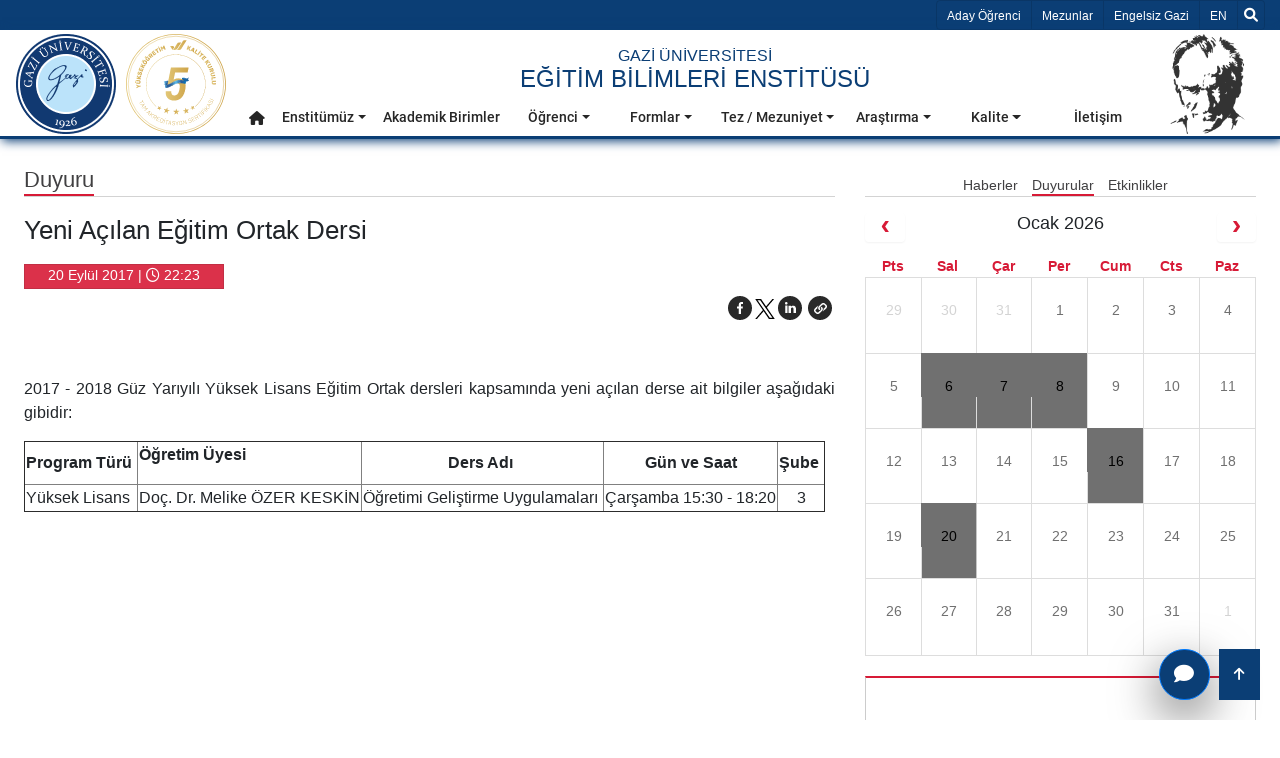

--- FILE ---
content_type: text/html; charset=utf-8
request_url: https://egtbil.gazi.edu.tr/view/announcement/186446/yeni-acilan-egitim-ortak-dersi?type=1
body_size: 17843
content:
<!DOCTYPE html>
<html lang=tr >
<head>
    <!-- Google tag (gtag.js) -->
    <script  async src="https://www.googletagmanager.com/gtag/js?id=G-DPZ0RX1QC2"></script>
    <script type="text/javascript" nonce="+ZpVT5p8Xls5EziDmmvSaQ==">
        window.dataLayer = window.dataLayer || [];
        function gtag(){dataLayer.push(arguments);}
        gtag('js', new Date());
        gtag('config', 'G-DPZ0RX1QC2');
    </script>
    <meta charset="utf-8">
    <meta name="Description" content="Yeni A&#xE7;&#x131;lan E&#x11F;itim Ortak Dersi | E&#x11F;itim Bilimleri Enstit&#xFC;s&#xFC; | Gazi &#xDC;niversitesi">
    <meta name="keywords" content="Ankara, University, Üniversite, Gazi, Gazi Üniversitesi">
    <meta name="author" content="Gazi Üniversitesi">
    <meta name="google-site-verification" content="qfKF6FAkysC9zlBZo4i3pPPL4a9wz3X1T9OySXDJk4s" />
    <meta name="viewport" content="width=device-width, initial-scale=1.0" />

        <link rel="manifest" href="/manifest.json" />
        <link rel="dns-prefetch" href="https://webupload.gazi.edu.tr">
        <link rel="preconnect" href="https://webupload.gazi.edu.tr">
        <link rel="canonical" href="http://egtbil.gazi.edu.tr/view/announcement/186446/yeni-acilan-egitim-ortak-dersi" />




        
    <meta property="og:type" data-rh="true" content="article">
    <meta property="og:url" data-rh="true" content="http://egtbil.gazi.edu.tr/view/announcement/186446/yeni-acilan-egitim-ortak-dersi" />
    <meta property="og:title" data-rh="true" content="Yeni A&#xE7;&#x131;lan E&#x11F;itim Ortak Dersi" />
    <meta property="og:image" data-rh="true" content="" />
    <meta property="og:image:alt" content="Yeni A&#xE7;&#x131;lan E&#x11F;itim Ortak Dersi">
    <meta property="og:image:width" content="600">
    <meta property="og:image:height" content="400">

    <meta name="twitter:card" content="summary_large_image">
    <meta name="twitter:url" content="http://egtbil.gazi.edu.tr/view/announcement/186446/yeni-acilan-egitim-ortak-dersi">
    <meta name="twitter:title" content="Yeni A&#xE7;&#x131;lan E&#x11F;itim Ortak Dersi">
    <meta name="twitter:image" content="">

    
        <title>Yeni A&#xE7;&#x131;lan E&#x11F;itim Ortak Dersi | E&#x11F;itim Bilimleri Enstit&#xFC;s&#xFC; | Gazi &#xDC;niversitesi</title>

        <link rel="shortcut icon" href="/favicon.ico?v=ThbY6gj0uWQi0TGis5cVLdOHoCa22e8kbCroVozegq0" type="image/x-icon" />
        <link rel="stylesheet" href="/lib/bootstrap/css/bootstrap.min.css"/>
        <link rel="stylesheet" href="/lib/font-awesome/css/all.min.css"/>
        <link href="/lib/owl-carousel/dist/assets/owl.carousel.min.css" rel="stylesheet" />
        <link href="/lib/owl-carousel/dist/assets/owl.theme.default.min.css" rel="stylesheet"/>
        <link href="/lib/aos/aos.min.css" rel="stylesheet"/>
        <link href="/frontend/css/main.min.css?v=gou9dIdIy3mn2qVGOxaxYS4VhWS1g-ZmpsqSpqLTDNU" rel="stylesheet" />
        <link href="/frontend/css/feedback-form.min.css?v=TEUPBNboBxc-QtuHBtWZxinkKxTUntyifJJqD6hg_Uo" rel="stylesheet" />
        <link href="/lib/select2/css/select2.min.css" rel="stylesheet"/>
        <link href="/frontend/css/gazi-audio.min.css?v=qZ7gfeqDnXwTDrakQz0Uzx67B6doicgg9cuoQ28XOmc" rel="stylesheet" />
        


        
    <link href="/frontend/css/fullcalendar.min.css" rel="stylesheet" />
    <link href="/lib/lightbox2/dist/css/lightbox.css" rel="stylesheet" />

            <style>
            .tooltip { pointer-events: none; } 
            #myOverlay{display:none;}
            
            .grecaptcha-badge {
                visibility: hidden;
            }
            .select2-container{
                width : 100% !important;
            }

        </style>
    	<link rel="manifest" href="/manifest.webmanifest" />
</head>
<body>

    <script src="/lib/jquery/jquery.min.js"></script>
    <script src="/lib/bootstrap/js/bootstrap.bundle.min.js"></script>
        






<header>
    <div id="top-bar">
        <div class="container ">
            <ul aria-hidden="true" class="list-group list-group-horizontal" style="float: left;">
                <li class="list-group-item d-xl-none">
                    <button data-trigger="navbar_main" class="btn " type="button">&#9776;</button>
                </li>
                <li class="list-group-item d-xl-none">
                    <h5>
                        <a href="/">Gazi &#xDC;niversitesi</a>
                    </h5>
                </li>
            </ul>
            <ul class="list-group list-group-horizontal" aria-label="Yard&#x131;mc&#x131; Men&#xFC;">
                <li class="list-group-item  d-sm-none d-md-none d-none d-lg-block">
                    <a href="/view/candidate-student" aria-label="Aday &#xD6;&#x11F;renci" title="Aday &#xD6;&#x11F;renci" target="_blank">Aday &#xD6;&#x11F;renci</a>
                </li>
                <li class="list-group-item  d-sm-none d-md-none d-none d-lg-block">
                    <a aria-label="Mezunlar" title="Mezunlar" href="https://kariyerplanlama.gazi.edu.tr/"  target="_blank">Mezunlar</a>
                </li>
                <li class="list-group-item  d-sm-none d-md-none d-none d-lg-block">
                    <a aria-label="http://engelli-ogrenci-birimi.gazi.edu.tr/?language=tr_TR" title="http://engelli-ogrenci-birimi.gazi.edu.tr/?language=tr_TR" href="http://engelli-ogrenci-birimi.gazi.edu.tr/?language=tr_TR" target="_blank">Engelsiz Gazi</a>
                </li>
                    
        <li class="list-group-item d-flex align-items-center ">
            <a title="Dil Se&#xE7;iniz en-US" aria-label="Dil Se&#xE7;iniz en-US" href="/view/SetCulture?language=en-US">
                <span class="sr-only">Dil Se&#xE7;iniz EN</span>
                EN
                </a>
        </li>







                <li class="list-group-item">
                    <div id="search">
                        <div id="myOverlay" class="overlay">
                            <span class="closebtn" onclick="closeSearch()" title="Close Overlay">×</span>
                            <div class="overlay-content">
                                <form name="searchform" onSubmit="return dosearch();" aria-label="Ara Form">
                                    <div class="gazi-search-area ml-2 mr-2 d-flex justify-content-center">
                                        <div class="select-container">
                                            <select type="submit" name="sengines" aria-label="Nerede arama yapmak istersiniz?">
                                                <option aria-label="https://avesis.gazi.edu.tr/" id="avesisara" value="https://avesis.gazi.edu.tr/search?q=" data-target="_bla">https://avesis.gazi.edu.tr/</option>
                                                <option aria-label="https://gazi.edu.tr" id="siteiciara" value="/view/GetAllSearchList/?SearchString=" selected>https://gazi.edu.tr</option>
                                            </select>
                                        </div>
                                        <div class="search-input-container flex-grow-1">
                                            <input id="searchTermsText" type="text" aria-label="Aranacak Kelime + Enter" name="searchterms" placeholder="Ara... + Enter">
                                        </div>
                                        <div class="search-btn-container d-flex">
                                            <button aria-label="Ara" class="btn btn-light bg-dark text-light h-100 rounded-0 pl-4 pr-4 border-secondary flex-grow-1" type="submit"><i class="fas fa-search" aria-hidden="true"></i></button>
                                        </div>
                                    </div>
                                </form>
                            </div>
                        </div>
                        <button title="Ara" class="openBtn" onclick="openSearch()" aria-label="Ara">
                            <i class="fas fa-search" aria-hidden="true"></i>
                        </button>
                    </div>
                </li>
            </ul>
        </div>
    </div>
</header>
<div id="navbarMainGazi" class=" justify-content-between sticky-top">
    

<span class="screen-darken"></span>


<nav role="navigation" id="navbar_main" class="mobile-offcanvas navbar navbar-expand-xl navbar-dark ">
    <span class="sr-only">Ana Men&#xFC;</span>
    <div class="offcanvas-header">
        <button class="btn-close float-end">&times;</button>
    </div>
    <div id="mobile-menu-container" class="container p-0">

        <div class="w-100">
            <div class="d-flex flex-wrap justify-content-between mobile-menu-child-container">
                <div id="mobile-logo">
                    <div class="d-flex">
                        <a aria-label="gazi-home-logo" title="gazi.edu.tr" href="http://gazi.edu.tr" class="top-bar-gazi-logo"><span class="sr-only">gazi.edu.tr</span></a>
                        <a class="yokak" style="background-image: url('/frontend/img/logolar/yokak_logo.svg');"></a>
                    </div>
                </div>
                <div class="gazi-mobile-menu col ">
                    <div id="mobile-txt" class="top-bar-gazi-txt d-flex">
                                <a href="/" title="Anasayfa" aria-label="Anasayfa">
                                            <h6 class="mb-0"> GAZ&#x130; &#xDC;N&#x130;VERS&#x130;TES&#x130;</h6>
                                            <h1>E&#x11E;&#x130;T&#x130;M B&#x130;L&#x130;MLER&#x130; ENST&#x130;T&#xDC;S&#xDC;</h1>
                                </a>

                    </div>
                    <div id="mobile-menu" >        <ul class="navbar-nav mr-auto" role="menu">
            <li style="border:none" role="menuitem">
                <a title="Anasayfa" aria-label="Anasayfa" class="nav-link nav-link-top" href="/" role="button" aria-haspopup="true" aria-expanded="false">
                    <i class="fas fa-home" aria-hidden="true"></i>
                    <span class="sr-only">Anasayfa</span>
                </a>
            </li>

                    <li class="menu-link dropdown submenu-dropdown" role="menuitem">
                        <a aria-label="Enstit&#xFC;m&#xFC;z" title="Enstit&#xFC;m&#xFC;z" class="nav-link nav-link-top nav-link-top-closed dropdown-toggle" data-toggle="dropdown" aria-expanded="false" href="#" target="_self">

                            Enstit&#xFC;m&#xFC;z
                        </a>
                        <div class="dropdown-menu" aria-labelledby="navbarDropdown" role="group">
                            <div class="row ml-0 mr-0">
                                <div class="col-xl-3">
                                    <div class="d-flex justify-content-center nav-item-img">
                                        <img src="https://webupload.gazi.edu.tr/upload/51/2022/8/24/300d1a24-e4e7-489e-a6f3-8b5a2557a55e-gazi-resmi.png" alt="menu image" onerror="this.onerror=null;this.src='https://webupload.gazi.edu.tr/upload/1/2021/8/18/b1301b1d-72c8-444e-a5d7-f8f53279b462-universitemiz.png'" class="img-fluid rounded">
                                    </div>
                                </div>
                                <div class="col-12 col-xl-9">
                                    <div class="row align-content-start flex-wrap">
                                        <div class='col double-cols'><div class='nav-item'><a role='menu-item' title='Misyon - Vizyon'  aria-label='Misyon - Vizyon' class='nav-link' href='http://egtbil.gazi.edu.tr/view/page/293625/misyon-vizyon' target=''>Misyon - Vizyon</a></span></div><div class='nav-item'><a role='menu-item' title='Tarihçe'  aria-label='Tarihçe' class='nav-link' href='/view/page/162597/tarihce' target=''>Tarihçe</a></span></div><div class='nav-item'><a role='menu-item' title='Tanıtım'  aria-label='Tanıtım' class='nav-link' href='/view/page/290626/tanitim' target=''>Tanıtım</a></span></div><div class='nav-item'><a role='menu-item' title='Yönetim'  aria-label='Yönetim' class='nav-link' href='https://egtbil.gazi.edu.tr/yonetici-personel' target=''>Yönetim</a></span></div><div class='nav-item'><a role='menu-item' title='Kurullar - Komisyonlar - Çalışma Grupları'  aria-label='Kurullar - Komisyonlar - Çalışma Grupları' class='nav-link' href='/view/page/290804/kurullar-komisyonlar-calisma-gruplari' target=''>Kurullar - Komisyonlar - Çalışma Grupları</a></span></div><div class='nav-item'><a role='menu-item' title='Akademik Personel'  aria-label='Akademik Personel' class='nav-link' href='https://egtbil.gazi.edu.tr/akademik-personel' target=''>Akademik Personel</a></span></div><div class='nav-item'><a role='menu-item' title='İdari Personel'  aria-label='İdari Personel' class='nav-link' href='https://egtbil.gazi.edu.tr/idari-personel' target=''>İdari Personel</a></span></div><div class='nav-item'><a role='menu-item' title='Stratejik Plan & Raporlar'  aria-label='Stratejik Plan & Raporlar' class='nav-link' href='http://egtbil.gazi.edu.tr/view/page/294719/stratejik-plan-raporlar' target=''>Stratejik Plan & Raporlar</a></span></div></div>
                                    </div>
                                </div>
                            </div>
                        </div>
                    </li>
                    <li class="menu-link dropdown" role="menuitem">
                        <a title="Akademik Birimler" aria-label="Akademik Birimler" rel="" class="nav-link nav-link-top" href="/view/page/292312/akademik-birimler">
                            Akademik Birimler
                        </a>
                    </li>
                    <li class="menu-link dropdown submenu-dropdown" role="menuitem">
                        <a aria-label="&#xD6;&#x11F;renci" title="&#xD6;&#x11F;renci" class="nav-link nav-link-top nav-link-top-closed dropdown-toggle" data-toggle="dropdown" aria-expanded="false" href="#" target="_self">

                            &#xD6;&#x11F;renci
                        </a>
                        <div class="dropdown-menu" aria-labelledby="navbarDropdown" role="group">
                            <div class="row ml-0 mr-0">
                                <div class="col-xl-3">
                                    <div class="d-flex justify-content-center nav-item-img">
                                        <img src="https://webupload.gazi.edu.tr/upload/51/2022/8/25/833418f2-acbd-4fe8-9a11-5340314ec765-gazi-resmi.png" alt="menu image" onerror="this.onerror=null;this.src='https://webupload.gazi.edu.tr/upload/1/2021/8/18/b1301b1d-72c8-444e-a5d7-f8f53279b462-universitemiz.png'" class="img-fluid rounded">
                                    </div>
                                </div>
                                <div class="col-12 col-xl-9">
                                    <div class="row align-content-start flex-wrap">
                                        <div class='col double-cols'><div class='nav-item'><a role='menu-item' title='Akademik Takvim'  aria-label='Akademik Takvim' class='nav-link' href='https://ogris.gazi.edu.tr/view/page/15015/akademik-takvim-gecmis-yillar' target=''>Akademik Takvim</a></span></div><div class='nav-item'><a role='menu-item' title='Mevzuat'  aria-label='Mevzuat' class='nav-link' href='/view/page/291052/mevzuat' target=''>Mevzuat</a></span></div><div class='nav-item'><a role='menu-item' title='Lisansüstü Öğrenci Kabül Süreçleri'  aria-label='Lisansüstü Öğrenci Kabül Süreçleri' class='nav-link' href='/view/page/287273/lisansustu-ogrenci-kabul-surecleri' target=''>Lisansüstü Öğrenci Kabül Süreçleri</a></span></div><div class='nav-item'><a role='menu-item' title='Ders Kayıt Süreçleri'  aria-label='Ders Kayıt Süreçleri' class='nav-link' href='/view/page/286409/ders-kayit-surecleri' target=''>Ders Kayıt Süreçleri</a></span></div><div class='nav-item'><a role='menu-item' title='Doktora Yeterlik Süreçleri'  aria-label='Doktora Yeterlik Süreçleri' class='nav-link' href='/view/page/296893/doktora-yeterlik-surecleri' target=''>Doktora Yeterlik Süreçleri</a></span></div><div class='nav-item'><a role='menu-item' title='Tez Aşaması Süreçleri'  aria-label='Tez Aşaması Süreçleri' class='nav-link' href='https://egtbil.gazi.edu.tr/view/announcement/307616?type=1&item=tez-asamasina-gelen-ogrencilerimizin-dikkatine' target=''>Tez Aşaması Süreçleri</a></span></div><div class='nav-item'><a role='menu-item' title='Katkı Payları ve Öğrenim Ücretleri '  aria-label='Katkı Payları ve Öğrenim Ücretleri ' class='nav-link' href='/view/page/294640/katki-paylari-ve-ogrenim-ucretleri' target='_blank'>Katkı Payları ve Öğrenim Ücretleri </a></span></div><div class='nav-item'><a role='menu-item' title='Bilgi Paketi'  aria-label='Bilgi Paketi' class='nav-link' href='https://obs.gazi.edu.tr/oibs/bologna/start.aspx?gkm=001031105344403550031101322403732232194389203111236720' target='_blank'>Bilgi Paketi</a></span></div><div class='nav-item'><a role='menu-item' title='Öğrenci Bilgi Sistemi (ÖBS)'  aria-label='Öğrenci Bilgi Sistemi (ÖBS)' class='nav-link' href='https://obs.gazi.edu.tr/' target=''>Öğrenci Bilgi Sistemi (ÖBS)</a></span></div><div class='nav-item'><a role='menu-item' title='GUZEM- Öğrenme Yönetim Sistemi (ÖYS)'  aria-label='GUZEM- Öğrenme Yönetim Sistemi (ÖYS)' class='nav-link' href='https://lms.gazi.edu.tr/Account/LoginBefore' target=''>GUZEM- Öğrenme Yönetim Sistemi (ÖYS)</a></span></div><div class='nav-item'><a role='menu-item' title='Öğrenci İşleri Daire Başkanlığı'  aria-label='Öğrenci İşleri Daire Başkanlığı' class='nav-link' href='https://ogris.gazi.edu.tr/' target=''>Öğrenci İşleri Daire Başkanlığı</a></span></div><div class='nav-item'><a role='menu-item' title='Öğrenci Toplulukları'  aria-label='Öğrenci Toplulukları' class='nav-link' href='https://topluluklar.gazi.edu.tr/' target=''>Öğrenci Toplulukları</a></span></div></div>
                                    </div>
                                </div>
                            </div>
                        </div>
                    </li>
                    <li class="menu-link dropdown submenu-dropdown" role="menuitem">
                        <a aria-label="Formlar" title="Formlar" class="nav-link nav-link-top nav-link-top-closed dropdown-toggle" data-toggle="dropdown" aria-expanded="false" href="#" target="_self">

                            Formlar
                        </a>
                        <div class="dropdown-menu" aria-labelledby="navbarDropdown" role="group">
                            <div class="row ml-0 mr-0">
                                <div class="col-xl-3">
                                    <div class="d-flex justify-content-center nav-item-img">
                                        <img src="https://webupload.gazi.edu.tr/upload/1/2021/8/18/b1301b1d-72c8-444e-a5d7-f8f53279b462-universitemiz.png" alt="menu image" onerror="this.onerror=null;this.src='https://webupload.gazi.edu.tr/upload/1/2021/8/18/b1301b1d-72c8-444e-a5d7-f8f53279b462-universitemiz.png'" class="img-fluid rounded">
                                    </div>
                                </div>
                                <div class="col-12 col-xl-9">
                                    <div class="row align-content-start flex-wrap">
                                        <div class='col double-cols'><div class='nav-item'><a role='menu-item' title='Akademik Formlar'  aria-label='Akademik Formlar' class='nav-link' href='/view/page/296298/akademik-formlar' target=''>Akademik Formlar</a></span></div><div class='nav-item'><a role='menu-item' title='Öğrenci Formlar'  aria-label='Öğrenci Formlar' class='nav-link' href='/view/page/292631/ogrenci-formlar' target=''>Öğrenci Formlar</a></span></div></div>
                                    </div>
                                </div>
                            </div>
                        </div>
                    </li>
                    <li class="menu-link dropdown submenu-dropdown" role="menuitem">
                        <a aria-label="Tez / Mezuniyet" title="Tez / Mezuniyet" class="nav-link nav-link-top nav-link-top-closed dropdown-toggle" data-toggle="dropdown" aria-expanded="false" href="#" target="_self">

                            Tez / Mezuniyet
                        </a>
                        <div class="dropdown-menu" aria-labelledby="navbarDropdown" role="group">
                            <div class="row ml-0 mr-0">
                                <div class="col-xl-3">
                                    <div class="d-flex justify-content-center nav-item-img">
                                        <img src="https://webupload.gazi.edu.tr/upload/upload-icon.jpg" alt="menu image" onerror="this.onerror=null;this.src='https://webupload.gazi.edu.tr/upload/1/2021/8/18/b1301b1d-72c8-444e-a5d7-f8f53279b462-universitemiz.png'" class="img-fluid rounded">
                                    </div>
                                </div>
                                <div class="col-12 col-xl-9">
                                    <div class="row align-content-start flex-wrap">
                                        <div class='col double-cols'><div class='nav-item'><a role='menu-item' title='Tez ve Tez Önerisinin Hazırlanmasına İlişkin Mevzuat'  aria-label='Tez ve Tez Önerisinin Hazırlanmasına İlişkin Mevzuat' class='nav-link' href='/view/page/241898/tez-ve-tez-onerisinin-hazirlanmasina-iliskin-mevzuat' target=''>Tez ve Tez Önerisinin Hazırlanmasına İlişkin Mevzuat</a></span></div><div class='nav-item'><a role='menu-item' title='Araştırma İzni Alma Süreçleri'  aria-label='Araştırma İzni Alma Süreçleri' class='nav-link' href='/view/page/294082/arastirma-izni-alma-surecleri' target=''>Araştırma İzni Alma Süreçleri</a></span></div><div class='nav-item'><a role='menu-item' title='Tez Önerisi/Tez Teslim (Savunma Öncesi) Süreci'  aria-label='Tez Önerisi/Tez Teslim (Savunma Öncesi) Süreci' class='nav-link' href='/view/page/291938/tez-onerisitez-teslim-savunma-oncesi-sureci' target='_blank'>Tez Önerisi/Tez Teslim (Savunma Öncesi) Süreci</a></span></div><div class='nav-item'><a role='menu-item' title='Tez Teslim Süreci (Savunma Sonrası)'  aria-label='Tez Teslim Süreci (Savunma Sonrası)' class='nav-link' href='/view/page/162491/tez-teslim-sureci-savunma-sonrasi' target=''>Tez Teslim Süreci (Savunma Sonrası)</a></span></div><div class='nav-item'><a role='menu-item' title='Benzerlik/İntihal Tarama (TURNITIN)'  aria-label='Benzerlik/İntihal Tarama (TURNITIN)' class='nav-link' href='/view/page/259243/benzerlikintihal-tarama-turnitin' target=''>Benzerlik/İntihal Tarama (TURNITIN)</a></span></div><div class='nav-item'><a role='menu-item' title='Diploma İşlemleri'  aria-label='Diploma İşlemleri' class='nav-link' href='http://egtbil.gazi.edu.tr/view/page/162494' target=''>Diploma İşlemleri</a></span></div><div class='nav-item'><a role='menu-item' title='YÖKSİS-Eski Mezun Bilgi Girişi'  aria-label='YÖKSİS-Eski Mezun Bilgi Girişi' class='nav-link' href='/view/page/286730/yoksis-eski-mezun-bilgi-girisi' target='_blank'>YÖKSİS-Eski Mezun Bilgi Girişi</a></span></div><div class='nav-item'><a role='menu-item' title='Kariyer ve Mezun Portalı'  aria-label='Kariyer ve Mezun Portalı' class='nav-link' href='/view/page/295742/kariyer-ve-mezun-portali' target=''>Kariyer ve Mezun Portalı</a></span></div><div class='nav-item'><a role='menu-item' title='YÖK Ulusal Tez Merkezi'  aria-label='YÖK Ulusal Tez Merkezi' class='nav-link' href='https://tez.yok.gov.tr/UlusalTezMerkezi/' target=''>YÖK Ulusal Tez Merkezi</a></span></div></div>
                                    </div>
                                </div>
                            </div>
                        </div>
                    </li>
                    <li class="menu-link dropdown submenu-dropdown" role="menuitem">
                        <a aria-label="Ara&#x15F;t&#x131;rma" title="Ara&#x15F;t&#x131;rma" class="nav-link nav-link-top nav-link-top-closed dropdown-toggle" data-toggle="dropdown" aria-expanded="false" href="#" target="_self">

                            Ara&#x15F;t&#x131;rma
                        </a>
                        <div class="dropdown-menu" aria-labelledby="navbarDropdown" role="group">
                            <div class="row ml-0 mr-0">
                                <div class="col-xl-3">
                                    <div class="d-flex justify-content-center nav-item-img">
                                        <img src="https://webupload.gazi.edu.tr/upload/1/2021/8/18/b1301b1d-72c8-444e-a5d7-f8f53279b462-universitemiz.png" alt="menu image" onerror="this.onerror=null;this.src='https://webupload.gazi.edu.tr/upload/1/2021/8/18/b1301b1d-72c8-444e-a5d7-f8f53279b462-universitemiz.png'" class="img-fluid rounded">
                                    </div>
                                </div>
                                <div class="col-12 col-xl-9">
                                    <div class="row align-content-start flex-wrap">
                                        <div class='col double-cols'><div class='nav-item'><a role='menu-item' title='Projeler'  aria-label='Projeler' class='nav-link' href='https://egtbil.gazi.edu.tr/projeler' target=''>Projeler</a></span></div><div class='nav-item'><a role='menu-item' title='Bilimsel Yayınlar'  aria-label='Bilimsel Yayınlar' class='nav-link' href='https://egtbil.gazi.edu.tr/bilimsel-yayinlar' target=''>Bilimsel Yayınlar</a></span></div><div class='nav-item'><a role='menu-item' title='Tezler'  aria-label='Tezler' class='nav-link' href='https://egtbil.gazi.edu.tr/tezler' target=''>Tezler</a></span></div><div class='nav-item'><a role='menu-item' title='Enstitü Dergisi'  aria-label='Enstitü Dergisi' class='nav-link' href='https://dergipark.org.tr/tr/pub/etad' target=''>Enstitü Dergisi</a></span></div><div class='nav-item'><a role='menu-item' title='Sürdürülebilirlik'  aria-label='Sürdürülebilirlik' class='nav-link' href='/surdurebilirlik' target=''>Sürdürülebilirlik</a></span></div><div class='nav-item'><a role='menu-item' title='Basılı e-kitaplarımız'  aria-label='Basılı e-kitaplarımız' class='nav-link' href='/view/page/293631/basili-e-kitaplarimiz' target=''>Basılı e-kitaplarımız</a></span></div></div>
                                    </div>
                                </div>
                            </div>
                        </div>
                    </li>
                    <li class="menu-link dropdown submenu-dropdown" role="menuitem">
                        <a aria-label="Kalite" title="Kalite" class="nav-link nav-link-top nav-link-top-closed dropdown-toggle" data-toggle="dropdown" aria-expanded="false" href="#" target="_self">

                            Kalite
                        </a>
                        <div class="dropdown-menu" aria-labelledby="navbarDropdown" role="group">
                            <div class="row ml-0 mr-0">
                                <div class="col-xl-3">
                                    <div class="d-flex justify-content-center nav-item-img">
                                        <img src="https://webupload.gazi.edu.tr/upload/1/2021/8/18/b1301b1d-72c8-444e-a5d7-f8f53279b462-universitemiz.png" alt="menu image" onerror="this.onerror=null;this.src='https://webupload.gazi.edu.tr/upload/1/2021/8/18/b1301b1d-72c8-444e-a5d7-f8f53279b462-universitemiz.png'" class="img-fluid rounded">
                                    </div>
                                </div>
                                <div class="col-12 col-xl-9">
                                    <div class="row align-content-start flex-wrap">
                                        <div class='col double-cols'><div class='nav-item'><a role='menu-item' title='Kalite El Kitabı'  aria-label='Kalite El Kitabı' class='nav-link' href='https://webupload.gazi.edu.tr/upload/51/2023/7/31/eb1535ea-452f-4cc0-8f18-00721f9c4546-kalite-el-kitabi.pdf' target=''>Kalite El Kitabı</a></span></div><div class='nav-item'><a role='menu-item' title='Kalite Ekibi'  aria-label='Kalite Ekibi' class='nav-link' href='/view/page/290739/kalite-ekibi' target=''>Kalite Ekibi</a></span></div><div class='nav-item'><a role='menu-item' title='Kalite Çalışmaları'  aria-label='Kalite Çalışmaları' class='nav-link' href='/view/page/287699/kalite-calismalari' target=''>Kalite Çalışmaları</a></span></div><div class='nav-item'><a role='menu-item' title='Kalite İzleme Raporu '  aria-label='Kalite İzleme Raporu ' class='nav-link' href='/view/page/287916/kalite-izleme-raporu' target=''>Kalite İzleme Raporu </a></span></div><div class='nav-item'><a role='menu-item' title='Çalışma Usul ve Esasları'  aria-label='Çalışma Usul ve Esasları' class='nav-link' href='https://webupload.gazi.edu.tr/upload/51/2023/11/3/aea354a1-c742-449f-8560-3935fe8f01dd-calisma-usul-ve-esaslari.pdf' target=''>Çalışma Usul ve Esasları</a></span></div><div class='nav-item'><a role='menu-item' title='Organizasyon Şeması'  aria-label='Organizasyon Şeması' class='nav-link' href=' /organizasyon-semasi ' target=''>Organizasyon Şeması</a></span></div><div class='nav-item'><a role='menu-item' title='Birim Danışma Kurulu'  aria-label='Birim Danışma Kurulu' class='nav-link' href='/view/page/287370/birim-danisma-kurulu' target=''>Birim Danışma Kurulu</a></span></div><div class='nav-item'><a role='menu-item' title='Aksiyon Planı'  aria-label='Aksiyon Planı' class='nav-link' href='https://webupload.gazi.edu.tr/upload/51/2023/11/20/0337c5dd-fbd7-49e5-9a9c-6c1b59faad58-aksiyon-plani-2023_.pdf' target=''>Aksiyon Planı</a></span></div><div class='nav-item'><a role='menu-item' title='Görev Dağılım Formu'  aria-label='Görev Dağılım Formu' class='nav-link' href='https://webupload.gazi.edu.tr/upload/51/2025/11/19/3dee996e-e5ae-47e2-8e92-64c3d8da0ce0-gorev-dagilim-formu-18112025.pdf' target=''>Görev Dağılım Formu</a></span></div><div class='nav-item'><a role='menu-item' title='Genel Dokümanlar'  aria-label='Genel Dokümanlar' class='nav-link' href='/view/page/293514/genel-dokumanlar' target=''>Genel Dokümanlar</a></span></div><div class='nav-item'><a role='menu-item' title='Görev Tanımları'  aria-label='Görev Tanımları' class='nav-link' href='/view/page/291891/gorev-tanimlari' target=''>Görev Tanımları</a></span></div><div class='nav-item'><a role='menu-item' title='İş Akış Şemaları'  aria-label='İş Akış Şemaları' class='nav-link' href='/view/page/294110/is-akis-semalari' target=''>İş Akış Şemaları</a></span></div><div class='nav-item'><a role='menu-item' title='Dış Kaynaklı Doküman'  aria-label='Dış Kaynaklı Doküman' class='nav-link' href='https://webupload.gazi.edu.tr/upload/51/2023/10/25/764a00c7-3df6-4b5f-97f4-beeefbb66dbc-ebels0006-dis-kaynakli-dokuman.pdf' target=''>Dış Kaynaklı Doküman</a></span></div><div class='nav-item'><a role='menu-item' title='Hassas Görevler'  aria-label='Hassas Görevler' class='nav-link' href='/view/page/293650/hassas-gorevler' target=''>Hassas Görevler</a></span></div><div class='nav-item'><a role='menu-item' title='Talimatlar'  aria-label='Talimatlar' class='nav-link' href='/view/page/296296/talimatlar' target=''>Talimatlar</a></span></div><div class='nav-item'><a role='menu-item' title='Prosedürler'  aria-label='Prosedürler' class='nav-link' href='/view/page/292744/prosedurler' target=''>Prosedürler</a></span></div><div class='nav-item'><a role='menu-item' title='En Başarılı Doktora Tezi Ödülleri'  aria-label='En Başarılı Doktora Tezi Ödülleri' class='nav-link' href='/view/page/294162/en-basarili-doktora-tezi-odulleri' target=''>En Başarılı Doktora Tezi Ödülleri</a></span></div><div class='nav-item'><a role='menu-item' title='Anketler'  aria-label='Anketler' class='nav-link' href='/view/page/290697/anketler' target=''>Anketler</a></span></div><div class='nav-item'><a role='menu-item' title='İç Kontrol'  aria-label='İç Kontrol' class='nav-link' href='/view/page/291698/ic-kontrol' target=''>İç Kontrol</a></span></div><div class='nav-item'><a role='menu-item' title='Kariyer ve Mezun Portalı'  aria-label='Kariyer ve Mezun Portalı' class='nav-link' href='/view/page/295742/kariyer-ve-mezun-portali' target=''>Kariyer ve Mezun Portalı</a></span></div><div class='nav-item'><a role='menu-item' title='Stratejik Plan & Raporlar'  aria-label='Stratejik Plan & Raporlar' class='nav-link' href='http://egtbil.gazi.edu.tr/view/page/294719/stratejik-plan-raporlar' target=''>Stratejik Plan & Raporlar</a></span></div><div class='nav-item'><a role='menu-item' title='Politikalarımız'  aria-label='Politikalarımız' class='nav-link' href='/view/page/296326/politikalarimiz' target=''>Politikalarımız</a></span></div><div class='nav-item'><a role='menu-item' title='Toplumsal Katkı'  aria-label='Toplumsal Katkı' class='nav-link' href='/view/page/296775/toplumsal-katki' target=''>Toplumsal Katkı</a></span></div><div class='nav-item'><a role='menu-item' title='İyileştirmeler'  aria-label='İyileştirmeler' class='nav-link' href='/view/page/296778/iyilestirmeler' target=''>İyileştirmeler</a></span></div><div class='nav-item'><a role='menu-item' title='Öğrenci Kalite El Kitabı'  aria-label='Öğrenci Kalite El Kitabı' class='nav-link' href='https://egtbil.gazi.edu.tr/view/announcement/318559?type=1&item=ogrenci-kalite-el-kitabi' target=''>Öğrenci Kalite El Kitabı</a></span></div></div>
                                    </div>
                                </div>
                            </div>
                        </div>
                    </li>
                    <li class="menu-link dropdown" role="menuitem">
                        <a title="&#x130;leti&#x15F;im" aria-label="&#x130;leti&#x15F;im" rel="" class="nav-link nav-link-top" href="/view/page/288941/iletisim">
                            &#x130;leti&#x15F;im
                        </a>
                    </li>
        </ul>
</div>
                </div>

                <div id="mobile-social-media" class="pl-0 pr-0 d-flex align-items-center">
                    <div id="ataturk-1" class=" top-bar-ataturk"></div>
                </div>
                <div class="social-media-icons">
                    <div class="social-bar align-items-center">
        <div class="container">
            <div class="d-flex">
                <div class="social-bar-icons">

                        <a href="https://www.instagram.com/gaziegitimbilimlerienstitusu" class="fa-stack fa-2x" target="_blank">
                            <i class="fa fa-circle fa-stack-2x text-white" aria-hidden="true"></i>
                            <i class="fab fa-instagram  fa-stack-1x fa-inverse text-blue-gazi" aria-hidden="true"></i>
                            <span class="sr-only"></span>
                        </a>
                        <a href="https://twitter.com/egtbil" class="fa-stack fa-2x" target="_blank">
                            <i class="fa fa-circle fa-stack-2x text-white" aria-hidden="true"></i>
                            <i class="fab fa-x  fa-stack-1x fa-inverse text-blue-gazi" aria-hidden="true"></i>
                            <span class="sr-only"></span>
                        </a>
                        <a href="https://www.youtube.com/channel/UCcecYrYX5N0nCReHX9Ci9gg" class="fa-stack fa-2x" target="_blank">
                            <i class="fa fa-circle fa-stack-2x text-white" aria-hidden="true"></i>
                            <i class="fab fa-youtube  fa-stack-1x fa-inverse text-blue-gazi" aria-hidden="true"></i>
                            <span class="sr-only"></span>
                        </a>
                        <a href="https://www.linkedin.com/in/gazi-&#xFC;niversitesi-e&#x11F;itim-bilimleri-enstit&#xFC;s&#xFC;-225baa252/" class="fa-stack fa-2x" target="_blank">
                            <i class="fa fa-circle fa-stack-2x text-white" aria-hidden="true"></i>
                            <i class="fab fa-linkedin  fa-stack-1x fa-inverse text-blue-gazi" aria-hidden="true"></i>
                            <span class="sr-only"></span>
                        </a>
                    <a href="https://mail.gazi.edu.tr/" aria-label="Gazi E-mail" title="Gazi E-mail" class="fa-stack fa-2x">
                        <i class="fa fa-circle fa-stack-2x text-white" aria-hidden="true"></i>
                        <i class="fa fa-envelope fa-stack-1x fa-inverse text-blue-gazi" aria-hidden="true"></i>
                        <span class="sr-only">Gazi E-Mail</span>
                    </a>



                </div>
            </div>
        </div>
    </div>

                </div>
            </div>
        </div>
    </div>
</nav>




</div>




<div id="subpage-maindiv" class="bg-light">
    <div class="container">
        <div class="row">
            <div class="col-12 col-xl-8">
                <div class="subpage-title-main" tabindex="0">
                    <div class="info-title">
                        <span>Duyuru</span>
                    </div>
                </div>

            </div>

            <div class="col-xl-4">
                
<div class="subpage-title-links">

        <a href="/view/news-list">
Haberler        </a>
        <a href="/view/announcement-list">
                <span class="link-bottom-border">Duyurular</span>
        </a>
        <a href="/view/event-list">
Etkinlikler        </a>

                        
                        
</div>
            </div>

            <div class="col-12 col-xl-8">
                    <div class="subpage-content-title col-xl-12" tabindex="0">
                        <span>Yeni A&#xE7;&#x131;lan E&#x11F;itim Ortak Dersi</span>
                    </div>
                    <div class="subpage-date-div">
                        <div class="align-items-center">
                            <div class="card" tabindex="0">
                                <div class="event-single">
                                    20 Eyl&#xFC;l 2017 | <i class="far fa-clock" aria-hidden="true"></i> 22:23
                                </div>

                            </div>
                            

    <div class="d-flex justify-content-end mt-1 social-media-sharing-icon-area">
        <div class="social-media-sharing-icons">

        <a href="https://www.facebook.com/sharer/sharer.php?u=http://egtbil.gazi.edu.tr/view/announcement/186446/yeni-acilan-egitim-ortak-dersi&text=Yeni A&#xE7;&#x131;lan E&#x11F;itim Ortak Dersi" data-toggle="tooltip" aria-label="Facebook&#x27;ta Payla&#x15F;" title="Facebook&#x27;ta Payla&#x15F;" target="_blank">
                <svg width="30" height="30" viewBox="0 0 30 30" fill="#292929">
                    <path fill-rule="evenodd" clip-rule="evenodd" d="M15 27a12 12 0 1 0 0-24 12 12 0 0 0 0 24zm-1.23-6.03V15.6H12v-2.15h1.77v-1.6C13.77 10 14.85 9 16.42 9c.75 0 1.4.06 1.58.08v1.93h-1.09c-.85 0-1.02.43-1.02 1.05v1.38h2.04l-.27 2.15H15.9V21l-2.13-.03z"></path>
                </svg>
            </a>
        <a href="https://twitter.com/intent/tweet?url=http://egtbil.gazi.edu.tr/view/announcement/186446/yeni-acilan-egitim-ortak-dersi&text=Yeni A&#xE7;&#x131;lan E&#x11F;itim Ortak Dersi&via=Gazi_Universite" data-toggle="tooltip" aria-label="Twitter&#x27;da Payla&#x15F;" title="Twitter&#x27;da Payla&#x15F;" target="_blank" style="padding-top: 5px;">
                <svg width="20" height="20" viewBox="0 0 1200 1227" xmlns="http://www.w3.org/2000/svg" aria-hidden="true">
                    <path d="M714.163 519.284L1160.89 0H1055.03L667.137 450.887L357.328 0H0L468.492 681.821L0 1226.37H105.866L515.491 750.218L842.672 1226.37H1200L714.137 519.284H714.163ZM569.165 687.828L521.697 619.934L144.011 79.6944H306.615L611.412 515.685L658.88 583.579L1055.08 1150.3H892.476L569.165 687.854V687.828Z"></path>
                </svg>
            </a>
        <a target="_blank" href="https://www.linkedin.com/shareArticle?url=http://egtbil.gazi.edu.tr/view/announcement/186446/yeni-acilan-egitim-ortak-dersi&title=Yeni A&#xE7;&#x131;lan E&#x11F;itim Ortak Dersi" data-toggle="tooltip" aria-label="Linkedln&#x27;de Payla&#x15F;" title="Linkedln&#x27;de Payla&#x15F;" rel="nofollow">
                <svg width="30" height="30" viewBox="0 0 30 30" fill="#292929">
                    <path fill-rule="evenodd" clip-rule="evenodd" d="M27 15a12 12 0 1 1-24 0 12 12 0 0 1 24 0zm-14.61 5v-7.42h-2.26V20h2.26zm-1.13-8.44c.79 0 1.28-.57 1.28-1.28-.02-.73-.5-1.28-1.26-1.28-.78 0-1.28.55-1.28 1.28 0 .71.49 1.28 1.25 1.28h.01zM15.88 20h-2.5s.04-6.5 0-7.17h2.5v1.02l-.02.02h.02v-.02a2.5 2.5 0 0 1 2.25-1.18c1.64 0 2.87 1.02 2.87 3.22V20h-2.5v-3.83c0-.97-.36-1.62-1.26-1.62-.69 0-1.1.44-1.28.87-.06.15-.08.36-.08.58v4z"></path>
                </svg>
            </a>
        <a href="#" role="button" class="copyPathBtn" data-path="http://egtbil.gazi.edu.tr/view/announcement/186446/yeni-acilan-egitim-ortak-dersi" data-toggle="tooltip" aria-label="Linki Kopyala" title="Linki Kopyala">
                <svg width="30" height="30" viewBox="0 0 30 30" fill="#292929">
                    <path fill-rule="evenodd" clip-rule="evenodd" d="M15 27a12 12 0 1 0 0-24 12 12 0 0 0 0 24zM9.29 16.28c-.2.36-.29.75-.29 1.17a2.57 2.57 0 0 0 .78 1.84l1.01.96c.53.5 1.17.75 1.92.75s1.38-.25 1.9-.75l1.2-1.15.75-.71.51-.5a2.51 2.51 0 0 0 .72-2.34.7.7 0 0 0-.03-.18 2.74 2.74 0 0 0-.23-.5v-.02l-.08-.14-.02-.03-.02-.01a.33.33 0 0 0-.07-.1c0-.02-.01-.03-.03-.05a.2.2 0 0 0-.03-.03l-.03-.04v-.01l-.02-.03-.04-.03a.85.85 0 0 1-.13-.13l-.43-.42-.06.06-.9.84-.05.09a.26.26 0 0 0-.03.1l.37.38c.04.03.08.07.1.11l.01.01.01.03.02.01.04.1.03.04.06.1v.02l.01.02c.03.1.05.2.05.33a1 1 0 0 1-.12.49c-.07.13-.15.22-.22.29l-.88.85-.61.57-.95.92c-.22.2-.5.3-.82.3-.31 0-.58-.1-.8-.3l-.98-.96a1.15 1.15 0 0 1-.3-.42 1.4 1.4 0 0 1-.04-.35c0-.1.01-.2.04-.3a1 1 0 0 1 .3-.49l1.5-1.46v-.24c0-.21 0-.42.04-.6a3.5 3.5 0 0 1 .92-1.72c-.41.1-.78.32-1.11.62l-.01.02-.01.01-2.46 2.33c-.2.21-.35.4-.44.6h-.02c0 .02 0 .02-.02.02v.02l-.01.01zm3.92-1.8a1.83 1.83 0 0 0 .02.97c0 .06 0 .13.02.19.06.17.14.34.22.5v.02l.06.12.02.03.01.02.08.1c0 .02.02.03.04.05l.08.1h.01c0 .01 0 .03.02.03l.14.14.43.41.08-.06.88-.84.05-.09.03-.1-.36-.37a.4.4 0 0 1-.12-.13v-.02l-.02-.02-.05-.09-.04-.04-.04-.1v-.02l-.02-.02a1.16 1.16 0 0 1 .06-.82c.09-.14.16-.24.23-.3l.9-.85.6-.58.93-.92c.23-.2.5-.3.82-.3a1.2 1.2 0 0 1 .82.3l1 .96c.13.15.23.29.28.42a1.43 1.43 0 0 1 0 .66c-.03.17-.12.33-.26.48l-1.54 1.45.02.25a3.28 3.28 0 0 1-.96 2.32 2.5 2.5 0 0 0 1.1-.62l.01-.01 2.46-2.34c.19-.2.35-.4.46-.6l.02-.02v-.02h.01a2.45 2.45 0 0 0 .21-1.82 2.53 2.53 0 0 0-.7-1.19l-1-.96a2.68 2.68 0 0 0-1.91-.75c-.75 0-1.38.25-1.9.76l-1.2 1.14-.76.72-.5.49c-.4.37-.64.83-.74 1.37z"></path>
                </svg>
            </a>

        </div>
    </div>

                        </div>

                        <div class="row">
                            <div class="col subpage-content-txt">
<p>&nbsp;</p>

<p><span style="font-size:16px;"><span style="font-family:arial,helvetica,sans-serif;">2017 - 2018 Güz Yarıyılı Yüksek Lisans Eğitim Ortak dersleri kapsamında yeni açılan derse ait bilgiler aşağıdaki gibidir:</span></span></p>

<table border="1" cellpadding="1" cellspacing="1" style="width:850px;">
	<tbody>
		<tr>
			<td style="text-align: center;"><span style="font-size:16px;"><span style="font-family:arial,helvetica,sans-serif;"><strong>Program Türü&nbsp;</strong></span></span></td>
			<td>
			<p style="text-align: center;"><span style="font-size:16px;"><span style="font-family:arial,helvetica,sans-serif;"><strong>Öğretim Üyesi&nbsp;</strong></span></span></p>
			</td>
			<td style="text-align: center;"><span style="font-size:16px;"><span style="font-family:arial,helvetica,sans-serif;"><strong>Ders Adı&nbsp;</strong></span></span></td>
			<td style="text-align: center;"><strong><span style="font-size:16px;"><span style="font-family:arial,helvetica,sans-serif;">Gün ve Saat</span></span></strong></td>
			<td style="text-align: center;"><span style="font-size:16px;"><span style="font-family:arial,helvetica,sans-serif;"><strong>Şube&nbsp;</strong></span></span></td>
		</tr>
		<tr>
			<td><span style="font-size:16px;"><span style="font-family:arial,helvetica,sans-serif;">Yüksek Lisans</span></span></td>
			<td><span style="font-size:16px;"><span style="font-family:arial,helvetica,sans-serif;">Doç. Dr. Melike ÖZER KESKİN</span></span></td>
			<td><span style="font-size:16px;"><span style="font-family:arial,helvetica,sans-serif;">Öğretimi Geliştirme Uygulamaları&nbsp;</span></span></td>
			<td><span style="font-size:16px;"><span style="font-family:arial,helvetica,sans-serif;">Çarşamba 15:30 - 18:20</span></span></td>
			<td style="text-align: center;"><span style="font-size:16px;"><span style="font-family:arial,helvetica,sans-serif;">3</span></span></td>
		</tr>
	</tbody>
</table>

<p>&nbsp;</p>

                            </div>
                        </div>
                    </div>

            </div>
            <div class="col-12 col-xl-4">
                <div class="m-3"></div>
                <div id="calendar"></div>
                <div id="calendar-data" data-calendar='[{&quot;id&quot;:0,&quot;start&quot;:&quot;2026-01-20T10:40:00&quot;,&quot;end&quot;:&quot;0001-01-01T00:00:00&quot;,&quot;title&quot;:&quot;Enstit&#xFC;m&#xFC;z Personeli Arzu TEK&#x130;N&#x27;in Annesi Seniha TINMAZ vefat etmi&#x15F;tir. &quot;,&quot;className&quot;:&quot;fc-event-title event-past&quot;},{&quot;id&quot;:0,&quot;start&quot;:&quot;2026-01-16T16:12:00&quot;,&quot;end&quot;:&quot;0001-01-01T00:00:00&quot;,&quot;title&quot;:&quot;Lisans&#xFC;st&#xFC; &#xD6;&#x11F;renci Al&#x131;m&#x131; Kesin Kay&#x131;t S&#xFC;re&#xE7;lerine ili&#x15F;kin &#xD6;nemli Hat&#x131;rlatmalar!!!&quot;,&quot;className&quot;:&quot;fc-event-title event-past&quot;},{&quot;id&quot;:0,&quot;start&quot;:&quot;2026-01-08T15:19:00&quot;,&quot;end&quot;:&quot;0001-01-01T00:00:00&quot;,&quot;title&quot;:&quot;Azami S&#xFC;relerinin Sonuna Gelen &#xD6;&#x11F;rencilerimizin Dikkatine&quot;,&quot;className&quot;:&quot;fc-event-title event-past&quot;},{&quot;id&quot;:0,&quot;start&quot;:&quot;2026-01-08T15:10:00&quot;,&quot;end&quot;:&quot;0001-01-01T00:00:00&quot;,&quot;title&quot;:&quot;Lisans&#xFC;st&#xFC; Programlar aras&#x131; Ge&#xE7;i&#x15F; (Tezsiz YL&#x27;den-Tezli YL&#x27;ye)&quot;,&quot;className&quot;:&quot;fc-event-title event-past&quot;},{&quot;id&quot;:0,&quot;start&quot;:&quot;2026-01-07T16:00:00&quot;,&quot;end&quot;:&quot;0001-01-01T00:00:00&quot;,&quot;title&quot;:&quot;Bilimsel De&#x11F;erlendirme S&#x131;nav&#x131;na Girecek Adaylar&#x131;n Belirlenmesi i&#xE7;in Yap&#x131;lan &#xD6;n De&#x11F;erlendirme Sonu&#xE7;lar&#x131; (2025-26 Bahar)&quot;,&quot;className&quot;:&quot;fc-event-title event-past&quot;},{&quot;id&quot;:0,&quot;start&quot;:&quot;2026-01-06T12:24:00&quot;,&quot;end&quot;:&quot;0001-01-01T00:00:00&quot;,&quot;title&quot;:&quot;Y&#xFC;ksek Lisans &#xD6;&#x11F;rencilerimizin ve Dan&#x131;&#x15F;manlar&#x131;n&#x131;n Dikkatine! Tez Konusu &#xD6;nerisi Belirleme S&#xFC;reci&quot;,&quot;className&quot;:&quot;fc-event-title event-past&quot;}]' style="display:none;"></div>
                <div class="clearfix"></div>
                    <div class="subpage-content-div">
                        <div class="title ">
                            <span>Di&#x11F;er Duyurular</span>
                        </div>
                                <p>
                                    <a href="/view/announcement/321269?type=1&amp;title=enstitumuz-personeli-arzu-tekinin-annesi-seniha-tinmaz-vefat-etmistir"> Enstit&#xFC;m&#xFC;z Personeli Arzu TEK&#x130;N&#x27;in Annesi Seniha TINMAZ vefat etmi&#x15F;tir.  </a>
                                </p>
                                <p>
                                    <a href="/view/announcement/321231?type=1&amp;title=lisansustu-ogrenci-alimi-kesin-kayit-sureclerine-iliskin-onemli-hatirlatmalar"> Lisans&#xFC;st&#xFC; &#xD6;&#x11F;renci Al&#x131;m&#x131; Kesin Kay&#x131;t S&#xFC;re&#xE7;lerine ili&#x15F;kin &#xD6;nemli Hat&#x131;rlatmalar!!! </a>
                                </p>
                                <p>
                                    <a href="/view/announcement/320937?type=1&amp;title=azami-surelerinin-sonuna-gelen-ogrencilerimizin-dikkatine"> Azami S&#xFC;relerinin Sonuna Gelen &#xD6;&#x11F;rencilerimizin Dikkatine </a>
                                </p>
                                <p>
                                    <a href="/view/announcement/320938?type=1&amp;title=lisansustu-programlar-arasi-gecis-tezsiz-ylden-tezli-ylye"> Lisans&#xFC;st&#xFC; Programlar aras&#x131; Ge&#xE7;i&#x15F; (Tezsiz YL&#x27;den-Tezli YL&#x27;ye) </a>
                                </p>
                                <p>
                                    <a href="/view/announcement/320874?type=1&amp;title=bilimsel-degerlendirme-sinavina-girecek-adaylarin-belirlenmesi-icin-yapilan-on-degerlendirme-sonuclari-2025-26-bahar"> Bilimsel De&#x11F;erlendirme S&#x131;nav&#x131;na Girecek Adaylar&#x131;n Belirlenmesi i&#xE7;in Yap&#x131;lan &#xD6;n De&#x11F;erlendirme Sonu&#xE7;lar&#x131; (2025-26 Bahar) </a>
                                </p>
                                <p>
                                    <a href="/view/announcement/320893?type=1&amp;title=yuksek-lisans-ogrencilerimizin-ve-danismanlarinin-dikkatine-tez-konusu-onerisi-belirleme-sureci"> Y&#xFC;ksek Lisans &#xD6;&#x11F;rencilerimizin ve Dan&#x131;&#x15F;manlar&#x131;n&#x131;n Dikkatine! Tez Konusu &#xD6;nerisi Belirleme S&#xFC;reci </a>
                                </p>


                        <div class="info-all-link">
                            <a href="/view/announcement-list?">
                                T&#xFC;m&#xFC; <i class="fas fa-angle-double-right"></i>
                            </a>
                        </div>
                    </div>


            </div>

        </div>
    </div>
</div>


<script src='/frontend/js/calendar-data.min.js?v=NWqvvi22fMH6hscElOwQHRVoeKPif0zbmvf7AgqbdHw' id="calendar-datajs" data-next-title='Sonraki' data-prev-title='&#xD6;nceki'></script>
<script defer src='/frontend/js/fullcalendar/moment.min.js'></script>
<script defer src='/frontend/js/fullcalendar/fullcalendar.min.js'></script>
<script defer src='/frontend/js/fullcalendar/locale-all.js'></script>
<script defer src="/lib/lightbox2/dist/js/lightbox.js"></script>
<script defer src="/js/copy-path.min.js?v=Ev3fMkxe6viGRgoUydMxIdg58jhwjRWVq_ekT0dnHO4"></script>

<script type="text/javascript" nonce="+ZpVT5p8Xls5EziDmmvSaQ==">
    let calendarData = JSON.parse(document.getElementById('calendar-data').dataset.calendar);
    $(() => {
        var listActionName = "announcement-list?Type=" + 1;
        getCalendar(calendarData, listActionName, 'tr-TR');

        lightbox.option({
            'resizeDuration': 200,
            'wrapAround': true
        });

    });
</script>



<div id="index-social-media">
    <div class="social-bar align-items-center">
        <div class="container">
            <div class="d-flex">
                <div class="social-bar-icons">

                        <a href="https://www.instagram.com/gaziegitimbilimlerienstitusu" class="fa-stack fa-2x" target="_blank">
                            <i class="fa fa-circle fa-stack-2x text-white" aria-hidden="true"></i>
                            <i class="fab fa-instagram  fa-stack-1x fa-inverse text-blue-gazi" aria-hidden="true"></i>
                            <span class="sr-only"></span>
                        </a>
                        <a href="https://twitter.com/egtbil" class="fa-stack fa-2x" target="_blank">
                            <i class="fa fa-circle fa-stack-2x text-white" aria-hidden="true"></i>
                            <i class="fab fa-x  fa-stack-1x fa-inverse text-blue-gazi" aria-hidden="true"></i>
                            <span class="sr-only"></span>
                        </a>
                        <a href="https://www.youtube.com/channel/UCcecYrYX5N0nCReHX9Ci9gg" class="fa-stack fa-2x" target="_blank">
                            <i class="fa fa-circle fa-stack-2x text-white" aria-hidden="true"></i>
                            <i class="fab fa-youtube  fa-stack-1x fa-inverse text-blue-gazi" aria-hidden="true"></i>
                            <span class="sr-only"></span>
                        </a>
                        <a href="https://www.linkedin.com/in/gazi-&#xFC;niversitesi-e&#x11F;itim-bilimleri-enstit&#xFC;s&#xFC;-225baa252/" class="fa-stack fa-2x" target="_blank">
                            <i class="fa fa-circle fa-stack-2x text-white" aria-hidden="true"></i>
                            <i class="fab fa-linkedin  fa-stack-1x fa-inverse text-blue-gazi" aria-hidden="true"></i>
                            <span class="sr-only"></span>
                        </a>
                    <a href="https://mail.gazi.edu.tr/" aria-label="Gazi E-mail" title="Gazi E-mail" class="fa-stack fa-2x">
                        <i class="fa fa-circle fa-stack-2x text-white" aria-hidden="true"></i>
                        <i class="fa fa-envelope fa-stack-1x fa-inverse text-blue-gazi" aria-hidden="true"></i>
                        <span class="sr-only">Gazi E-Mail</span>
                    </a>



                </div>
            </div>
        </div>
    </div>

</div>
<div>
    <button accesskey="y" id="btnFeedback" aria-label="Geri Bildirim Kutusunu Aç" class="btn btn-primary btn-feedback">
        <i class="fa fa-comment fa-lg" aria-hidden="true"></i>
    </button>
</div>

<footer>
    <div id="footer-div1">
        <div class="container" id="footerContentArea">
                <div class="row ">
                    <div class="col-12 col-xl-4">
                        <div class="d-flex justify-content-center">
                            <div class="row justify-content-center">
                                <div role="img" aria-label="Gazi Üniversitesi Binası" class="footer-bina"></div>
                                <address class="footer-adres">
                                    Gazi &#xDC;niversitesi Rekt&#xF6;rl&#xFC;&#x11F;&#xFC; 06500
                                    <br /> 
                                    <a href="tel:+903122022000">Teknikokullar / Ankara Tel: +90 312 202 20 00</a>
                                    <br />
                                    <a href="fax:+903122213202">Faks : +90 312 221 32 02</a>
                                </address>
                            </div>
                        </div>
                    </div>
                    <div class="col-12 col-xl-8">
                        <div class="footer-link">
                            <div class="row">
                                <div class="col-6" style="border-right: 1px solid grey;">
                                    <a aria-label="Yerle&#x15F;keler" title="Yerle&#x15F;keler" href="https://gazi.edu.tr/view/page/169251/yerleskeler">Yerle&#x15F;keler</a>
                                    <a title="Bilgi Edinme" aria-label="Bilgi Edinme" href="https://gazi.edu.tr/cimer/?language=tr_TR">Bilgi Edinme</a>
                                    <a title="Web Sitelerimiz" aria-label="Web Sitelerimiz" href="/our-websites">Web Sitelerimiz</a>

                                </div>
                                <div class="col-6">
                                    <a aria-label="Kurumsal Kimlik" title="Kurumsal Kimlik" href="https://gazi.edu.tr/view/page/237161">Kurumsal Kimlik</a>
                                    <a aria-label="&#x130;leti&#x15F;im" title="&#x130;leti&#x15F;im" href="https://gazi.edu.tr/view/page/153/iletisim-sayfasi">&#x130;leti&#x15F;im</a>
                                </div>
                            </div>
                        </div>
                    </div>
                </div>
            
        </div>
    </div>
    <div id="footer-div2" class="container-fluid" style="">
    <div class="row">
        <div class="col-12">
            2026 &copy; <a style="color:inherit" target="_blank" aria-label="Gazi &#xDC;niversitesi Bilgi &#x130;&#x15F;lem Daire Ba&#x15F;kanl&#x131;&#x11F;&#x131;" href="https://bidb.gazi.edu.tr"> Gazi &#xDC;niversitesi Bilgi &#x130;&#x15F;lem Daire Ba&#x15F;kanl&#x131;&#x11F;&#x131; </a>
        </div>
    </div>
</div>
</footer>


<div tabindex="0" id="feedbackFormArea" class="feedback-form-area" style="background-image:url('/frontend/img/gaziLogo.png')">
    <div class="card feedback-card">
        <img style="position: absolute; opacity: 0.1; height: auto; width: 100%; left: 0; top: 15px;" src="/frontend/img/gazilogo100x100.png" alt="background image">
        <div class="feedback-card-header" style="z-index:150">
            <button type="button" id="feedbackBtnClose" class="btn btn-feedback-close" aria-label="Kapat">
                <i class="fa fa-close" aria-hidden="true"></i>
            </button>
        </div>
        <div class="card-body feedback-card-body" style="position: relative;">
            <div class="feedback-pills-area">
                <p tabindex="0" class="card-text">G&#xF6;r&#xFC;&#x15F;, istek ve de&#x11F;erlendirmelerinizi bize iletin.</p>
                <div class="feedback-form rating-form">
                    <form action="#" method="post" id="feedBackForm" aria-label="G&#xF6;r&#xFC;&#x15F;, istek ve de&#x11F;erlendirmelerinizi bize iletin.">
                        <div class="form-group">
                            <label tabindex="0" for="unitSelectBox">Birim yada B&#xF6;l&#xFC;m Se&#xE7;iniz.</label>
                            <select class="form-control js-example-basic-single" id="unitSelectBox"></select>
                        </div>
                        <div class="form-group">
                            <label tabindex="0" for="feedBackType">Konu</label>
                            <select aria-required="true" required="required" id="feedBackType" class="form-control"><option value="0">Memnuniyet</option>
<option value="1">&#x15E;ikayet</option>
<option value="2">&#xD6;neri</option>
</select>
                        </div>
                        <div class="form-group">
                            <input aria-required="true" required placeholder="Ad&#x131; Soyad&#x131;" aria-label="Ad&#x131; Soyad&#x131;" class="form-control" type="text" id="feedBackUsername" />
                        </div>
                        <div class="form-group">
                            <input aria-required="true" required placeholder="E-Mail" aria-label="E-Mail" class="form-control" type="email" id="feedBackEmail" />
                        </div>
                        <div class="form-group">
                            <textarea aria-required="true" tabindex="0" required aria-label="A&#xE7;&#x131;klama" class="form-control" id="feedBackContent" rows="3"
                                      placeholder="A&#xE7;&#x131;klama"></textarea>
                        </div>
                        <button tabindex="0" type="submit" aria-label="G&#xF6;nder" id="feedFormSubmitBtn" class="btn btn-feedback-send">
                            <i class="fa fa-paper-plane" aria-hidden="true"></i> G&#xF6;nder
                        </button>
                    </form>
                </div>
            </div>
        </div>
    </div>
</div>





        <button accesskey="t" id="back-to-top" title="Sayfa Ba&#x15F;&#x131;na Git." aria-label="Sayfa Ba&#x15F;&#x131;na Git." style="display: block;">
            <i class="fa fa-arrow-up" aria-hidden="true"></i>
        </button>
        
        <script nonce="+ZpVT5p8Xls5EziDmmvSaQ==">

             document.addEventListener("DOMContentLoaded", function () {
                document.querySelectorAll('[data-trigger]').forEach(function (everyelement) {

                    let offcanvas_id = everyelement.getAttribute('data-trigger');

                    everyelement.addEventListener('click', function (e) {
                        e.preventDefault();
                        show_offcanvas(offcanvas_id);

                    });
                });

                document.querySelectorAll('.btn-close').forEach(function (everybutton) {

                    everybutton.addEventListener('click', function (e) {
                        e.preventDefault();
                        close_offcanvas();
                    });
                });

                var screenDarken = document.querySelector('.screen-darken');
                if(screenDarken != null){
                    screenDarken.addEventListener('click', function (event) {
                    close_offcanvas();
                });
                }
                

            });
            // DOMContentLoaded  end
        </script>



        <script src="/lib/aos/aos.min.js"></script>
        <script defer src="/lib/select2/js/select2.min.js"></script>
        <script src="/frontend/js/gazi-feedback.min.js?v=37Y8I3vJZA1QIHysQKz9EsHxCgrYaUGxWoyNiN_TMuM" id="feedbackjs" data-sitekey='6LcOs5AfAAAAAMRP2KMP9POPTt7GlgKTUo6dbZMj'></script> 
        <script defer src="https://www.google.com/recaptcha/api.js?render=6LcOs5AfAAAAAMRP2KMP9POPTt7GlgKTUo6dbZMj"></script>
        <script src="/frontend/js/content-detail.min.js?v=IZHr8HAf8tu_Qbfy0APukzZo_pc6ErwDg9-XbtLs_fo"></script> <!-- for image light box -->
        <script defer src='/lib/owl-carousel/dist/owl.carousel.min.js'></script>
        <script src='/frontend/js/owl-carousel-settings.min.js?v=5EfLiUVSvS3vBGSyXrKmgFLEvDwmOW5ecJml_qAohwU'></script>
        <script src="/frontend/js/main.min.js?v=m4VTD2nO9hzDIuV6EZD6uKj3UmZJ-l2UpjCZYBiO_GY"></script>
        <script src="/frontend/js/gazi-audio.min.js?v=wuTc-Jb9jNSM4Qpaesy-SsbSQsWZWj5f5MaCLq-Z9RQ"></script>
        <script src="/frontend/js/default-image.min.js?v=BBmvzTm5MSsf6Ek-7sVPvgrse0AK0aN34YG_7JLpHNc"></script>

       


        

        <script type="text/javascript" nonce="+ZpVT5p8Xls5EziDmmvSaQ==">
            AOS.init();
            jQuery(window).on('load', function () {
                let textarea = $("#g-recaptcha-response-100000");
                var recaptchaRes = $(".grecaptcha-badge");
                textarea.attr("aria-hidden", "true");
                textarea.attr("aria-readonly", "true");
                recaptchaRes.next("iframe").attr("title", "iframe");
                recaptchaRes.next("iframe").attr("aria-hidden", "true");
            });
            $(document).ready(function () {
                $("#back-to-top").click(() => {
                    topFunction();
                });
                $("#home-events-carousel").find(".owl-dots").children("button.owl-dot").attr("aria-label", "Kayd&#x131;rma Butonu");
                $("#onemli-haber").find(".owl-dots").children("button.owl-dot").attr("aria-label", "Kayd&#x131;rma Butonu");
                $('[data-toggle="tooltip"]').tooltip();

               
                let unitAnn = $("unit-announcement");
                if (unitAnn !== undefined){ unitAnn.click(); }

            });

            let allowedSearchUrls = [
                "https://avesis.gazi.edu.tr/search?q=",
                "/view/GetAllSearchList/?SearchString="
            ];

            function dosearch() {
                var sf=document.searchform;
                var searchEngineURL = sf.sengines.options[sf.sengines.selectedIndex].value;
                var searchTerms = sf.searchterms.value;
            
                if (!allowedSearchUrls.includes(searchEngineURL)) {
                    console.error("The selected search engine is not allowed: " + searchEngineURL);
                    return false;
                }

                let encodedSearchTerms  = encodeURIComponent(searchTerms);
                var submitto = searchEngineURL + encodedSearchTerms;
                window.location.href = submitto;
                return false;
            }

            function darken_screen(yesno) {
                if (yesno == true) {
                    document.querySelector('.screen-darken').classList.add('active');
                }
                else if (yesno == false) {
                    document.querySelector('.screen-darken').classList.remove('active');
                }
            }

            function close_offcanvas() {
                darken_screen(false);
                document.querySelector('.mobile-offcanvas.show').classList.remove('show');
                document.body.classList.remove('offcanvas-active');
                $("html body").css({ "scroll-behavior": "", "overflow": "" });
            }

            function show_offcanvas(offcanvas_id) {
                darken_screen(true);
                document.getElementById(offcanvas_id).classList.add('show');
                document.body.classList.add('offcanvas-active');
                $("html body").css({ "scroll-behavior": "smooth", "overflow": "hidden" });
                $("#canvas-social-media").children().removeClass("container-fluid");
                $("#canvas-social-media").css("display", "");
            }

           

            function openSearch() {
                document.getElementById("myOverlay").style.display = "block";
                $("#navbarMainGazi").removeClass("sticky-top");
                $("html body").css({ "scroll-behavior": "smooth", "overflow": "hidden" });
                $("#searchTermsText").focus();
            }

            function closeSearch() {
                document.getElementById("myOverlay").style.display = "none";
                $("#navbarMainGazi").addClass("sticky-top");
                $("html body").css({ "scroll-behavior": "", "overflow": "" });
            }


           
            
            

             
        </script>
        <script async="" src="https://www.google-analytics.com/analytics.js"></script>
        <script type="text/javascript" nonce="+ZpVT5p8Xls5EziDmmvSaQ==">
            (function (i, s, o, g, r, a, m) {
                i['GoogleAnalyticsObject'] = r; i[r] = i[r] || function () { (i[r].q = i[r].q || []).push(arguments) }
                    , i[r].l = 1 * new Date(); a = s.createElement(o),
                        m = s.getElementsByTagName(o)[0]; a.async = 1; a.src = g; m.parentNode.insertBefore(a, m)
            })(window, document, 'script', 'https://www.google-analytics.com/analytics.js', 'ga');

            ga('create', 'UA-100866703-1', 'auto');
            ga('send', 'pageview');
        </script>
        
        <script type="text/javascript" nonce="+ZpVT5p8Xls5EziDmmvSaQ==">
            if (window.speechSynthesis) {
                console.log("Web Speech API is supported!");
                const synth = window.speechSynthesis;
                
                document.addEventListener("keyup", function(event) {
                    if (event.keyCode === 9 && document.activeElement !== document.body) 
                    {
                        synth.cancel();
                        const element = document.activeElement;
                        const title = element.title;
                        const ariaLabel = element.getAttribute("aria-label");
                        const img = element.querySelector("img");
                        const textContent = element.textContent.trim();
                        if (textContent) {
                            text = textContent;
                        } else if (title) {
                            text = title;
                        } else if (ariaLabel) {
                            text = ariaLabel;
                        } else if(img){
                            text = img.getAttribute("alt");    
                        } else {
                            text = "";
                        }

                        // Metni seslendir
                        const utterance = new SpeechSynthesisUtterance();
                        utterance.text = text;
                        var lang = 'GaziCMS.UI.Orchestrator.ViewModels.SetCultureViewModel == null ? "tr-TR" : tr-TR';
                        utterance.lang = lang; // Language code (optional)
                        utterance.pitch = 1; // Pitch (0-2, default 1)
                        utterance.rate = 1; // Speech rate (0.1-10, default 1)
                        synth.speak(utterance);
                    
                  }
                });

            } else {
              console.log("Web Speech API is not supported.");
            }

        </script>
        
        
        </body>
</html>

--- FILE ---
content_type: text/html; charset=utf-8
request_url: https://www.google.com/recaptcha/api2/anchor?ar=1&k=6LcOs5AfAAAAAMRP2KMP9POPTt7GlgKTUo6dbZMj&co=aHR0cHM6Ly9lZ3RiaWwuZ2F6aS5lZHUudHI6NDQz&hl=en&v=PoyoqOPhxBO7pBk68S4YbpHZ&size=invisible&anchor-ms=20000&execute-ms=30000&cb=emfw9ajeo0vv
body_size: 48571
content:
<!DOCTYPE HTML><html dir="ltr" lang="en"><head><meta http-equiv="Content-Type" content="text/html; charset=UTF-8">
<meta http-equiv="X-UA-Compatible" content="IE=edge">
<title>reCAPTCHA</title>
<style type="text/css">
/* cyrillic-ext */
@font-face {
  font-family: 'Roboto';
  font-style: normal;
  font-weight: 400;
  font-stretch: 100%;
  src: url(//fonts.gstatic.com/s/roboto/v48/KFO7CnqEu92Fr1ME7kSn66aGLdTylUAMa3GUBHMdazTgWw.woff2) format('woff2');
  unicode-range: U+0460-052F, U+1C80-1C8A, U+20B4, U+2DE0-2DFF, U+A640-A69F, U+FE2E-FE2F;
}
/* cyrillic */
@font-face {
  font-family: 'Roboto';
  font-style: normal;
  font-weight: 400;
  font-stretch: 100%;
  src: url(//fonts.gstatic.com/s/roboto/v48/KFO7CnqEu92Fr1ME7kSn66aGLdTylUAMa3iUBHMdazTgWw.woff2) format('woff2');
  unicode-range: U+0301, U+0400-045F, U+0490-0491, U+04B0-04B1, U+2116;
}
/* greek-ext */
@font-face {
  font-family: 'Roboto';
  font-style: normal;
  font-weight: 400;
  font-stretch: 100%;
  src: url(//fonts.gstatic.com/s/roboto/v48/KFO7CnqEu92Fr1ME7kSn66aGLdTylUAMa3CUBHMdazTgWw.woff2) format('woff2');
  unicode-range: U+1F00-1FFF;
}
/* greek */
@font-face {
  font-family: 'Roboto';
  font-style: normal;
  font-weight: 400;
  font-stretch: 100%;
  src: url(//fonts.gstatic.com/s/roboto/v48/KFO7CnqEu92Fr1ME7kSn66aGLdTylUAMa3-UBHMdazTgWw.woff2) format('woff2');
  unicode-range: U+0370-0377, U+037A-037F, U+0384-038A, U+038C, U+038E-03A1, U+03A3-03FF;
}
/* math */
@font-face {
  font-family: 'Roboto';
  font-style: normal;
  font-weight: 400;
  font-stretch: 100%;
  src: url(//fonts.gstatic.com/s/roboto/v48/KFO7CnqEu92Fr1ME7kSn66aGLdTylUAMawCUBHMdazTgWw.woff2) format('woff2');
  unicode-range: U+0302-0303, U+0305, U+0307-0308, U+0310, U+0312, U+0315, U+031A, U+0326-0327, U+032C, U+032F-0330, U+0332-0333, U+0338, U+033A, U+0346, U+034D, U+0391-03A1, U+03A3-03A9, U+03B1-03C9, U+03D1, U+03D5-03D6, U+03F0-03F1, U+03F4-03F5, U+2016-2017, U+2034-2038, U+203C, U+2040, U+2043, U+2047, U+2050, U+2057, U+205F, U+2070-2071, U+2074-208E, U+2090-209C, U+20D0-20DC, U+20E1, U+20E5-20EF, U+2100-2112, U+2114-2115, U+2117-2121, U+2123-214F, U+2190, U+2192, U+2194-21AE, U+21B0-21E5, U+21F1-21F2, U+21F4-2211, U+2213-2214, U+2216-22FF, U+2308-230B, U+2310, U+2319, U+231C-2321, U+2336-237A, U+237C, U+2395, U+239B-23B7, U+23D0, U+23DC-23E1, U+2474-2475, U+25AF, U+25B3, U+25B7, U+25BD, U+25C1, U+25CA, U+25CC, U+25FB, U+266D-266F, U+27C0-27FF, U+2900-2AFF, U+2B0E-2B11, U+2B30-2B4C, U+2BFE, U+3030, U+FF5B, U+FF5D, U+1D400-1D7FF, U+1EE00-1EEFF;
}
/* symbols */
@font-face {
  font-family: 'Roboto';
  font-style: normal;
  font-weight: 400;
  font-stretch: 100%;
  src: url(//fonts.gstatic.com/s/roboto/v48/KFO7CnqEu92Fr1ME7kSn66aGLdTylUAMaxKUBHMdazTgWw.woff2) format('woff2');
  unicode-range: U+0001-000C, U+000E-001F, U+007F-009F, U+20DD-20E0, U+20E2-20E4, U+2150-218F, U+2190, U+2192, U+2194-2199, U+21AF, U+21E6-21F0, U+21F3, U+2218-2219, U+2299, U+22C4-22C6, U+2300-243F, U+2440-244A, U+2460-24FF, U+25A0-27BF, U+2800-28FF, U+2921-2922, U+2981, U+29BF, U+29EB, U+2B00-2BFF, U+4DC0-4DFF, U+FFF9-FFFB, U+10140-1018E, U+10190-1019C, U+101A0, U+101D0-101FD, U+102E0-102FB, U+10E60-10E7E, U+1D2C0-1D2D3, U+1D2E0-1D37F, U+1F000-1F0FF, U+1F100-1F1AD, U+1F1E6-1F1FF, U+1F30D-1F30F, U+1F315, U+1F31C, U+1F31E, U+1F320-1F32C, U+1F336, U+1F378, U+1F37D, U+1F382, U+1F393-1F39F, U+1F3A7-1F3A8, U+1F3AC-1F3AF, U+1F3C2, U+1F3C4-1F3C6, U+1F3CA-1F3CE, U+1F3D4-1F3E0, U+1F3ED, U+1F3F1-1F3F3, U+1F3F5-1F3F7, U+1F408, U+1F415, U+1F41F, U+1F426, U+1F43F, U+1F441-1F442, U+1F444, U+1F446-1F449, U+1F44C-1F44E, U+1F453, U+1F46A, U+1F47D, U+1F4A3, U+1F4B0, U+1F4B3, U+1F4B9, U+1F4BB, U+1F4BF, U+1F4C8-1F4CB, U+1F4D6, U+1F4DA, U+1F4DF, U+1F4E3-1F4E6, U+1F4EA-1F4ED, U+1F4F7, U+1F4F9-1F4FB, U+1F4FD-1F4FE, U+1F503, U+1F507-1F50B, U+1F50D, U+1F512-1F513, U+1F53E-1F54A, U+1F54F-1F5FA, U+1F610, U+1F650-1F67F, U+1F687, U+1F68D, U+1F691, U+1F694, U+1F698, U+1F6AD, U+1F6B2, U+1F6B9-1F6BA, U+1F6BC, U+1F6C6-1F6CF, U+1F6D3-1F6D7, U+1F6E0-1F6EA, U+1F6F0-1F6F3, U+1F6F7-1F6FC, U+1F700-1F7FF, U+1F800-1F80B, U+1F810-1F847, U+1F850-1F859, U+1F860-1F887, U+1F890-1F8AD, U+1F8B0-1F8BB, U+1F8C0-1F8C1, U+1F900-1F90B, U+1F93B, U+1F946, U+1F984, U+1F996, U+1F9E9, U+1FA00-1FA6F, U+1FA70-1FA7C, U+1FA80-1FA89, U+1FA8F-1FAC6, U+1FACE-1FADC, U+1FADF-1FAE9, U+1FAF0-1FAF8, U+1FB00-1FBFF;
}
/* vietnamese */
@font-face {
  font-family: 'Roboto';
  font-style: normal;
  font-weight: 400;
  font-stretch: 100%;
  src: url(//fonts.gstatic.com/s/roboto/v48/KFO7CnqEu92Fr1ME7kSn66aGLdTylUAMa3OUBHMdazTgWw.woff2) format('woff2');
  unicode-range: U+0102-0103, U+0110-0111, U+0128-0129, U+0168-0169, U+01A0-01A1, U+01AF-01B0, U+0300-0301, U+0303-0304, U+0308-0309, U+0323, U+0329, U+1EA0-1EF9, U+20AB;
}
/* latin-ext */
@font-face {
  font-family: 'Roboto';
  font-style: normal;
  font-weight: 400;
  font-stretch: 100%;
  src: url(//fonts.gstatic.com/s/roboto/v48/KFO7CnqEu92Fr1ME7kSn66aGLdTylUAMa3KUBHMdazTgWw.woff2) format('woff2');
  unicode-range: U+0100-02BA, U+02BD-02C5, U+02C7-02CC, U+02CE-02D7, U+02DD-02FF, U+0304, U+0308, U+0329, U+1D00-1DBF, U+1E00-1E9F, U+1EF2-1EFF, U+2020, U+20A0-20AB, U+20AD-20C0, U+2113, U+2C60-2C7F, U+A720-A7FF;
}
/* latin */
@font-face {
  font-family: 'Roboto';
  font-style: normal;
  font-weight: 400;
  font-stretch: 100%;
  src: url(//fonts.gstatic.com/s/roboto/v48/KFO7CnqEu92Fr1ME7kSn66aGLdTylUAMa3yUBHMdazQ.woff2) format('woff2');
  unicode-range: U+0000-00FF, U+0131, U+0152-0153, U+02BB-02BC, U+02C6, U+02DA, U+02DC, U+0304, U+0308, U+0329, U+2000-206F, U+20AC, U+2122, U+2191, U+2193, U+2212, U+2215, U+FEFF, U+FFFD;
}
/* cyrillic-ext */
@font-face {
  font-family: 'Roboto';
  font-style: normal;
  font-weight: 500;
  font-stretch: 100%;
  src: url(//fonts.gstatic.com/s/roboto/v48/KFO7CnqEu92Fr1ME7kSn66aGLdTylUAMa3GUBHMdazTgWw.woff2) format('woff2');
  unicode-range: U+0460-052F, U+1C80-1C8A, U+20B4, U+2DE0-2DFF, U+A640-A69F, U+FE2E-FE2F;
}
/* cyrillic */
@font-face {
  font-family: 'Roboto';
  font-style: normal;
  font-weight: 500;
  font-stretch: 100%;
  src: url(//fonts.gstatic.com/s/roboto/v48/KFO7CnqEu92Fr1ME7kSn66aGLdTylUAMa3iUBHMdazTgWw.woff2) format('woff2');
  unicode-range: U+0301, U+0400-045F, U+0490-0491, U+04B0-04B1, U+2116;
}
/* greek-ext */
@font-face {
  font-family: 'Roboto';
  font-style: normal;
  font-weight: 500;
  font-stretch: 100%;
  src: url(//fonts.gstatic.com/s/roboto/v48/KFO7CnqEu92Fr1ME7kSn66aGLdTylUAMa3CUBHMdazTgWw.woff2) format('woff2');
  unicode-range: U+1F00-1FFF;
}
/* greek */
@font-face {
  font-family: 'Roboto';
  font-style: normal;
  font-weight: 500;
  font-stretch: 100%;
  src: url(//fonts.gstatic.com/s/roboto/v48/KFO7CnqEu92Fr1ME7kSn66aGLdTylUAMa3-UBHMdazTgWw.woff2) format('woff2');
  unicode-range: U+0370-0377, U+037A-037F, U+0384-038A, U+038C, U+038E-03A1, U+03A3-03FF;
}
/* math */
@font-face {
  font-family: 'Roboto';
  font-style: normal;
  font-weight: 500;
  font-stretch: 100%;
  src: url(//fonts.gstatic.com/s/roboto/v48/KFO7CnqEu92Fr1ME7kSn66aGLdTylUAMawCUBHMdazTgWw.woff2) format('woff2');
  unicode-range: U+0302-0303, U+0305, U+0307-0308, U+0310, U+0312, U+0315, U+031A, U+0326-0327, U+032C, U+032F-0330, U+0332-0333, U+0338, U+033A, U+0346, U+034D, U+0391-03A1, U+03A3-03A9, U+03B1-03C9, U+03D1, U+03D5-03D6, U+03F0-03F1, U+03F4-03F5, U+2016-2017, U+2034-2038, U+203C, U+2040, U+2043, U+2047, U+2050, U+2057, U+205F, U+2070-2071, U+2074-208E, U+2090-209C, U+20D0-20DC, U+20E1, U+20E5-20EF, U+2100-2112, U+2114-2115, U+2117-2121, U+2123-214F, U+2190, U+2192, U+2194-21AE, U+21B0-21E5, U+21F1-21F2, U+21F4-2211, U+2213-2214, U+2216-22FF, U+2308-230B, U+2310, U+2319, U+231C-2321, U+2336-237A, U+237C, U+2395, U+239B-23B7, U+23D0, U+23DC-23E1, U+2474-2475, U+25AF, U+25B3, U+25B7, U+25BD, U+25C1, U+25CA, U+25CC, U+25FB, U+266D-266F, U+27C0-27FF, U+2900-2AFF, U+2B0E-2B11, U+2B30-2B4C, U+2BFE, U+3030, U+FF5B, U+FF5D, U+1D400-1D7FF, U+1EE00-1EEFF;
}
/* symbols */
@font-face {
  font-family: 'Roboto';
  font-style: normal;
  font-weight: 500;
  font-stretch: 100%;
  src: url(//fonts.gstatic.com/s/roboto/v48/KFO7CnqEu92Fr1ME7kSn66aGLdTylUAMaxKUBHMdazTgWw.woff2) format('woff2');
  unicode-range: U+0001-000C, U+000E-001F, U+007F-009F, U+20DD-20E0, U+20E2-20E4, U+2150-218F, U+2190, U+2192, U+2194-2199, U+21AF, U+21E6-21F0, U+21F3, U+2218-2219, U+2299, U+22C4-22C6, U+2300-243F, U+2440-244A, U+2460-24FF, U+25A0-27BF, U+2800-28FF, U+2921-2922, U+2981, U+29BF, U+29EB, U+2B00-2BFF, U+4DC0-4DFF, U+FFF9-FFFB, U+10140-1018E, U+10190-1019C, U+101A0, U+101D0-101FD, U+102E0-102FB, U+10E60-10E7E, U+1D2C0-1D2D3, U+1D2E0-1D37F, U+1F000-1F0FF, U+1F100-1F1AD, U+1F1E6-1F1FF, U+1F30D-1F30F, U+1F315, U+1F31C, U+1F31E, U+1F320-1F32C, U+1F336, U+1F378, U+1F37D, U+1F382, U+1F393-1F39F, U+1F3A7-1F3A8, U+1F3AC-1F3AF, U+1F3C2, U+1F3C4-1F3C6, U+1F3CA-1F3CE, U+1F3D4-1F3E0, U+1F3ED, U+1F3F1-1F3F3, U+1F3F5-1F3F7, U+1F408, U+1F415, U+1F41F, U+1F426, U+1F43F, U+1F441-1F442, U+1F444, U+1F446-1F449, U+1F44C-1F44E, U+1F453, U+1F46A, U+1F47D, U+1F4A3, U+1F4B0, U+1F4B3, U+1F4B9, U+1F4BB, U+1F4BF, U+1F4C8-1F4CB, U+1F4D6, U+1F4DA, U+1F4DF, U+1F4E3-1F4E6, U+1F4EA-1F4ED, U+1F4F7, U+1F4F9-1F4FB, U+1F4FD-1F4FE, U+1F503, U+1F507-1F50B, U+1F50D, U+1F512-1F513, U+1F53E-1F54A, U+1F54F-1F5FA, U+1F610, U+1F650-1F67F, U+1F687, U+1F68D, U+1F691, U+1F694, U+1F698, U+1F6AD, U+1F6B2, U+1F6B9-1F6BA, U+1F6BC, U+1F6C6-1F6CF, U+1F6D3-1F6D7, U+1F6E0-1F6EA, U+1F6F0-1F6F3, U+1F6F7-1F6FC, U+1F700-1F7FF, U+1F800-1F80B, U+1F810-1F847, U+1F850-1F859, U+1F860-1F887, U+1F890-1F8AD, U+1F8B0-1F8BB, U+1F8C0-1F8C1, U+1F900-1F90B, U+1F93B, U+1F946, U+1F984, U+1F996, U+1F9E9, U+1FA00-1FA6F, U+1FA70-1FA7C, U+1FA80-1FA89, U+1FA8F-1FAC6, U+1FACE-1FADC, U+1FADF-1FAE9, U+1FAF0-1FAF8, U+1FB00-1FBFF;
}
/* vietnamese */
@font-face {
  font-family: 'Roboto';
  font-style: normal;
  font-weight: 500;
  font-stretch: 100%;
  src: url(//fonts.gstatic.com/s/roboto/v48/KFO7CnqEu92Fr1ME7kSn66aGLdTylUAMa3OUBHMdazTgWw.woff2) format('woff2');
  unicode-range: U+0102-0103, U+0110-0111, U+0128-0129, U+0168-0169, U+01A0-01A1, U+01AF-01B0, U+0300-0301, U+0303-0304, U+0308-0309, U+0323, U+0329, U+1EA0-1EF9, U+20AB;
}
/* latin-ext */
@font-face {
  font-family: 'Roboto';
  font-style: normal;
  font-weight: 500;
  font-stretch: 100%;
  src: url(//fonts.gstatic.com/s/roboto/v48/KFO7CnqEu92Fr1ME7kSn66aGLdTylUAMa3KUBHMdazTgWw.woff2) format('woff2');
  unicode-range: U+0100-02BA, U+02BD-02C5, U+02C7-02CC, U+02CE-02D7, U+02DD-02FF, U+0304, U+0308, U+0329, U+1D00-1DBF, U+1E00-1E9F, U+1EF2-1EFF, U+2020, U+20A0-20AB, U+20AD-20C0, U+2113, U+2C60-2C7F, U+A720-A7FF;
}
/* latin */
@font-face {
  font-family: 'Roboto';
  font-style: normal;
  font-weight: 500;
  font-stretch: 100%;
  src: url(//fonts.gstatic.com/s/roboto/v48/KFO7CnqEu92Fr1ME7kSn66aGLdTylUAMa3yUBHMdazQ.woff2) format('woff2');
  unicode-range: U+0000-00FF, U+0131, U+0152-0153, U+02BB-02BC, U+02C6, U+02DA, U+02DC, U+0304, U+0308, U+0329, U+2000-206F, U+20AC, U+2122, U+2191, U+2193, U+2212, U+2215, U+FEFF, U+FFFD;
}
/* cyrillic-ext */
@font-face {
  font-family: 'Roboto';
  font-style: normal;
  font-weight: 900;
  font-stretch: 100%;
  src: url(//fonts.gstatic.com/s/roboto/v48/KFO7CnqEu92Fr1ME7kSn66aGLdTylUAMa3GUBHMdazTgWw.woff2) format('woff2');
  unicode-range: U+0460-052F, U+1C80-1C8A, U+20B4, U+2DE0-2DFF, U+A640-A69F, U+FE2E-FE2F;
}
/* cyrillic */
@font-face {
  font-family: 'Roboto';
  font-style: normal;
  font-weight: 900;
  font-stretch: 100%;
  src: url(//fonts.gstatic.com/s/roboto/v48/KFO7CnqEu92Fr1ME7kSn66aGLdTylUAMa3iUBHMdazTgWw.woff2) format('woff2');
  unicode-range: U+0301, U+0400-045F, U+0490-0491, U+04B0-04B1, U+2116;
}
/* greek-ext */
@font-face {
  font-family: 'Roboto';
  font-style: normal;
  font-weight: 900;
  font-stretch: 100%;
  src: url(//fonts.gstatic.com/s/roboto/v48/KFO7CnqEu92Fr1ME7kSn66aGLdTylUAMa3CUBHMdazTgWw.woff2) format('woff2');
  unicode-range: U+1F00-1FFF;
}
/* greek */
@font-face {
  font-family: 'Roboto';
  font-style: normal;
  font-weight: 900;
  font-stretch: 100%;
  src: url(//fonts.gstatic.com/s/roboto/v48/KFO7CnqEu92Fr1ME7kSn66aGLdTylUAMa3-UBHMdazTgWw.woff2) format('woff2');
  unicode-range: U+0370-0377, U+037A-037F, U+0384-038A, U+038C, U+038E-03A1, U+03A3-03FF;
}
/* math */
@font-face {
  font-family: 'Roboto';
  font-style: normal;
  font-weight: 900;
  font-stretch: 100%;
  src: url(//fonts.gstatic.com/s/roboto/v48/KFO7CnqEu92Fr1ME7kSn66aGLdTylUAMawCUBHMdazTgWw.woff2) format('woff2');
  unicode-range: U+0302-0303, U+0305, U+0307-0308, U+0310, U+0312, U+0315, U+031A, U+0326-0327, U+032C, U+032F-0330, U+0332-0333, U+0338, U+033A, U+0346, U+034D, U+0391-03A1, U+03A3-03A9, U+03B1-03C9, U+03D1, U+03D5-03D6, U+03F0-03F1, U+03F4-03F5, U+2016-2017, U+2034-2038, U+203C, U+2040, U+2043, U+2047, U+2050, U+2057, U+205F, U+2070-2071, U+2074-208E, U+2090-209C, U+20D0-20DC, U+20E1, U+20E5-20EF, U+2100-2112, U+2114-2115, U+2117-2121, U+2123-214F, U+2190, U+2192, U+2194-21AE, U+21B0-21E5, U+21F1-21F2, U+21F4-2211, U+2213-2214, U+2216-22FF, U+2308-230B, U+2310, U+2319, U+231C-2321, U+2336-237A, U+237C, U+2395, U+239B-23B7, U+23D0, U+23DC-23E1, U+2474-2475, U+25AF, U+25B3, U+25B7, U+25BD, U+25C1, U+25CA, U+25CC, U+25FB, U+266D-266F, U+27C0-27FF, U+2900-2AFF, U+2B0E-2B11, U+2B30-2B4C, U+2BFE, U+3030, U+FF5B, U+FF5D, U+1D400-1D7FF, U+1EE00-1EEFF;
}
/* symbols */
@font-face {
  font-family: 'Roboto';
  font-style: normal;
  font-weight: 900;
  font-stretch: 100%;
  src: url(//fonts.gstatic.com/s/roboto/v48/KFO7CnqEu92Fr1ME7kSn66aGLdTylUAMaxKUBHMdazTgWw.woff2) format('woff2');
  unicode-range: U+0001-000C, U+000E-001F, U+007F-009F, U+20DD-20E0, U+20E2-20E4, U+2150-218F, U+2190, U+2192, U+2194-2199, U+21AF, U+21E6-21F0, U+21F3, U+2218-2219, U+2299, U+22C4-22C6, U+2300-243F, U+2440-244A, U+2460-24FF, U+25A0-27BF, U+2800-28FF, U+2921-2922, U+2981, U+29BF, U+29EB, U+2B00-2BFF, U+4DC0-4DFF, U+FFF9-FFFB, U+10140-1018E, U+10190-1019C, U+101A0, U+101D0-101FD, U+102E0-102FB, U+10E60-10E7E, U+1D2C0-1D2D3, U+1D2E0-1D37F, U+1F000-1F0FF, U+1F100-1F1AD, U+1F1E6-1F1FF, U+1F30D-1F30F, U+1F315, U+1F31C, U+1F31E, U+1F320-1F32C, U+1F336, U+1F378, U+1F37D, U+1F382, U+1F393-1F39F, U+1F3A7-1F3A8, U+1F3AC-1F3AF, U+1F3C2, U+1F3C4-1F3C6, U+1F3CA-1F3CE, U+1F3D4-1F3E0, U+1F3ED, U+1F3F1-1F3F3, U+1F3F5-1F3F7, U+1F408, U+1F415, U+1F41F, U+1F426, U+1F43F, U+1F441-1F442, U+1F444, U+1F446-1F449, U+1F44C-1F44E, U+1F453, U+1F46A, U+1F47D, U+1F4A3, U+1F4B0, U+1F4B3, U+1F4B9, U+1F4BB, U+1F4BF, U+1F4C8-1F4CB, U+1F4D6, U+1F4DA, U+1F4DF, U+1F4E3-1F4E6, U+1F4EA-1F4ED, U+1F4F7, U+1F4F9-1F4FB, U+1F4FD-1F4FE, U+1F503, U+1F507-1F50B, U+1F50D, U+1F512-1F513, U+1F53E-1F54A, U+1F54F-1F5FA, U+1F610, U+1F650-1F67F, U+1F687, U+1F68D, U+1F691, U+1F694, U+1F698, U+1F6AD, U+1F6B2, U+1F6B9-1F6BA, U+1F6BC, U+1F6C6-1F6CF, U+1F6D3-1F6D7, U+1F6E0-1F6EA, U+1F6F0-1F6F3, U+1F6F7-1F6FC, U+1F700-1F7FF, U+1F800-1F80B, U+1F810-1F847, U+1F850-1F859, U+1F860-1F887, U+1F890-1F8AD, U+1F8B0-1F8BB, U+1F8C0-1F8C1, U+1F900-1F90B, U+1F93B, U+1F946, U+1F984, U+1F996, U+1F9E9, U+1FA00-1FA6F, U+1FA70-1FA7C, U+1FA80-1FA89, U+1FA8F-1FAC6, U+1FACE-1FADC, U+1FADF-1FAE9, U+1FAF0-1FAF8, U+1FB00-1FBFF;
}
/* vietnamese */
@font-face {
  font-family: 'Roboto';
  font-style: normal;
  font-weight: 900;
  font-stretch: 100%;
  src: url(//fonts.gstatic.com/s/roboto/v48/KFO7CnqEu92Fr1ME7kSn66aGLdTylUAMa3OUBHMdazTgWw.woff2) format('woff2');
  unicode-range: U+0102-0103, U+0110-0111, U+0128-0129, U+0168-0169, U+01A0-01A1, U+01AF-01B0, U+0300-0301, U+0303-0304, U+0308-0309, U+0323, U+0329, U+1EA0-1EF9, U+20AB;
}
/* latin-ext */
@font-face {
  font-family: 'Roboto';
  font-style: normal;
  font-weight: 900;
  font-stretch: 100%;
  src: url(//fonts.gstatic.com/s/roboto/v48/KFO7CnqEu92Fr1ME7kSn66aGLdTylUAMa3KUBHMdazTgWw.woff2) format('woff2');
  unicode-range: U+0100-02BA, U+02BD-02C5, U+02C7-02CC, U+02CE-02D7, U+02DD-02FF, U+0304, U+0308, U+0329, U+1D00-1DBF, U+1E00-1E9F, U+1EF2-1EFF, U+2020, U+20A0-20AB, U+20AD-20C0, U+2113, U+2C60-2C7F, U+A720-A7FF;
}
/* latin */
@font-face {
  font-family: 'Roboto';
  font-style: normal;
  font-weight: 900;
  font-stretch: 100%;
  src: url(//fonts.gstatic.com/s/roboto/v48/KFO7CnqEu92Fr1ME7kSn66aGLdTylUAMa3yUBHMdazQ.woff2) format('woff2');
  unicode-range: U+0000-00FF, U+0131, U+0152-0153, U+02BB-02BC, U+02C6, U+02DA, U+02DC, U+0304, U+0308, U+0329, U+2000-206F, U+20AC, U+2122, U+2191, U+2193, U+2212, U+2215, U+FEFF, U+FFFD;
}

</style>
<link rel="stylesheet" type="text/css" href="https://www.gstatic.com/recaptcha/releases/PoyoqOPhxBO7pBk68S4YbpHZ/styles__ltr.css">
<script nonce="7R-Ubcm6RX7OBEFN5AD3VA" type="text/javascript">window['__recaptcha_api'] = 'https://www.google.com/recaptcha/api2/';</script>
<script type="text/javascript" src="https://www.gstatic.com/recaptcha/releases/PoyoqOPhxBO7pBk68S4YbpHZ/recaptcha__en.js" nonce="7R-Ubcm6RX7OBEFN5AD3VA">
      
    </script></head>
<body><div id="rc-anchor-alert" class="rc-anchor-alert"></div>
<input type="hidden" id="recaptcha-token" value="[base64]">
<script type="text/javascript" nonce="7R-Ubcm6RX7OBEFN5AD3VA">
      recaptcha.anchor.Main.init("[\x22ainput\x22,[\x22bgdata\x22,\x22\x22,\[base64]/[base64]/[base64]/ZyhXLGgpOnEoW04sMjEsbF0sVywwKSxoKSxmYWxzZSxmYWxzZSl9Y2F0Y2goayl7RygzNTgsVyk/[base64]/[base64]/[base64]/[base64]/[base64]/[base64]/[base64]/bmV3IEJbT10oRFswXSk6dz09Mj9uZXcgQltPXShEWzBdLERbMV0pOnc9PTM/bmV3IEJbT10oRFswXSxEWzFdLERbMl0pOnc9PTQ/[base64]/[base64]/[base64]/[base64]/[base64]\\u003d\x22,\[base64]\x22,\x22MnDCnMKbw4Fqwq5pw4jCvsKGKlBtJsOYMMKDDXvDhi3DicK0wpUUwpFrwpPCgVQqU2XCscKkwp/DksKgw6vClTQsFH0Aw5Unw6DCh11/PH3CsXfDtcOMw5rDnjvCtMO2B2vCqMK9Sy/Do8Onw4cgeMOPw77CvmfDocOxA8K0ZMOZwr/Dj1fCncKwQMONw7zDnjNPw4BYYsOEwpvDr1Q/wpIfwpzCnkrDiRgUw47CtlPDgQ42KsKwNB/Cp2t3HcK9D3sfFsKeGMKVchfCgSHDmcODSXtyw6lUwoUZB8Kyw5jCqsKdRlrCnsOLw6Qgw6E1wo5LcQrCpcOawpoHwrfDlzXCuTPChcObI8KofBl8UQFDw7TDsxkxw53DvMK1woTDtzRtOVfCs8OzP8KWwrZ/cXoJcMK6KsODJg1/XErDrcOnZWZUwpJIwpI0BcKDw7TDtMO/GcOPw5QSRsOPwojCvWrDjyp/[base64]/PUlaw6HCjAnDpFrCv8KnCMKPwrwgUcOVwrfCoGjDrjoew7jChMK/Zn01wqjCsktTU8K0BkzDq8OnM8OBwoUZwoczwoQHw47DpCzCncK1w54mw47CgcKKw5lKdQTCmDjCrcOIw6VVw7nCrU3ChcOVwq3CuzxVU8K4wpR3w4oUw65kaXfDpXtLcyXCusOgwp/[base64]/ChQJwofDpRXDusObB2BZw6wjwotTwqbChcKQw5d6TgN7L8OiShQew5IDUMKpGQfCncOBw6NmwoDDoMOhT8Kywp/CuEzCgEpjwqDDvMO/w6HDqH7DvsOzwq/Ck8KGVMKHP8K7R8KlwrzDvsOsM8KVw53ClMOWwrsKfUbDjH7DlBhEw7ZSJsKQwo17LcOHw4cKV8KzBMO4woEtw4xdcFnCvsKPQhnDmCbDpxvCo8KOAMOiwrU8w7jDjzhbPEExw4UbwqZkZcKcSH/Dm0tJU1XDnsKPwp5IVMKoQsKowp0eS8Ofw7RbI0orwqrDocK0a3bDsMO4wqnDuMOrTzVdw4NgEz9iXiXDnwRVdHZ2wpXDpWkTeHpiF8OGwrzDoMKAwpDDvkxLIBbCuMK6HMK0MMOrw7DCpB84w7UFREXDpnQCwozCvzMuw5bDpRbChcOLasKww7M/w7IIwpE2wp1/wrAYw5nCuQspE8O7QsOYMF3Cs0PCtBUbSiQQwo0Uw44Uw5Vqw71ewozCgsKBfcKSwozCkRR5w4g6wqXCrjMxwq8cwqbCi8OPNj7CpDN8E8O2wohJw7kww6DCowjDn8K3w5oXIGxBw4kFw7VwwpMiInoqwoXDicKAEsOTw5vCm3xVwp1/UDhEwozCksKQw4JKw6XCijlZwpDDqQ4vEsODE8ONwqLComdzw7HDjDEIWUTCgT4Dw7s2w6bDskxawpA9cC3CgMKhwovDpW/Cl8OKwrMHSsOiNMK0ZzYEwonDvnLClsK/SGNPWSw5Tn3ChUIIZU4tw51jWRA8WMKTwr8BwpzCnMO0w7LDpsOLDwQZwpHDmMO1TEIbw7bDjFkLVsKLG3ZGSynDvcOwwqXDlMOvVsOVcFt9wrQDVDzChsKwXGHCtMKgFcKxf3LCmMKpLBNeKcO6ZzfCvMOLY8OOwqXChiANwpfCq0UDC8O8JsO/[base64]/CtMOTFT/Dg8ONwpHDpsO4wqnDnSjDjcKyw5TCoUckIWYnZxR1AMKFK2k1TzxTASLChx/DuWp6w63DgScHEsOXw7YkwpTClDDDuAnDisKDwrlJOmUWZsOuEgbCvMObKhPDvcOww7V2wpwBNsOPw45HccO/TChXf8OkwrDDngpMw7nCrxbDpUDCkX3DrsOywqdCw7jChRrDviBMw4MywqLDj8OEwpEiQ3jDr8OVWxV+aX9lwo1CFF3CgMOIc8K0LmdDwqxjwqBtJ8K3EcOUw57CkcKzw6DDuQAbU8KJH3/[base64]/[base64]/w6vCvyzDoW1VLnRwKisuwpDDunnDtg3DvMKnL3HCsDHDtWbDmhzCjcKIw6Aew4ECaWcGwqjDhXAww57DicKDwoPDn28lw4DDt3ktXFZJw5xBb8KTwpvCkEXDm1zDnMONw41EwpEzQsOnwr/DqxIOwqYBe0QUwpZIIy07DWdZwoI4fMOOO8KbLSUFUMKBQxzCmWfChgHDrsKRwpLDssO8wp5Nw4crRcOUDMOQNzp6woNewqgQNDrDscONFHRFwpXDq1/Cug7CpWPDq0vDnMKDw4Rwwqliw7xtXwrCq33DpyjDu8ORVBQZc8ORbmc4EHfDvnwQFC7CiE5gAsO0wqEcPTpTbh3DvcOfPmBywrzDhRLDgcOyw5AJCHXDqcO+IH/DkTkCBMK0HDEWw43Dh0HDnMKew7R1w5sVLMOHciTClcKzwplDfF/[base64]/w4A1YMK1fMKTTw0EwoUAbxjCsWAVOxELw4rCj8KDwpZUwpjDtsKsdjTCqXPCosKxG8Odw6DCnkjCq8OKT8OUCMOsGnpEw458XMKuNcKMbMKXw4jDuCnDm8Kew5QHEsOuI0nDmUFbwrkqScO+EQtEa8OdwpddUn3CuGjDm13CjA/Cj09HwqgIw6fDnxPCkRQQwq58w4PCqBTDscOxZV/Cgw/CnMOXwqXDpcK0Ok3DtcKNw6MIwrfDo8Ktw7fDqSFKMhAdw5ZNwrwZDAjCqgcHw7DDq8OfAS0bKcOHwqjCslE1wqdwc8OQwpBWZE/Csk3DqsOlZsKqb2ImFMKpwqALwqLCtTlqBlwzB2RPwobDqUkWw4sywqFrF13DvMO7woDCqwo0SsK+HcKDwrU3e1Ucwq0bNcOde8K5IyZnBxvDiMKKwpzCkcKMXcO6w53CpiYFwp3DvcKPSsK0wr1wwpvDrzwWw5nCm8OkS8K8NsOEwrzCrMKjOsOiwrxtwr/Dq8ONRTcFwrjCsXxvwoZ8M3NfwpjDmTDCoGbDncORZybCmsOZem90fikOwqEdEDI9dsOXUlp8AXIddAlGBcOIEcKvDsKEEsKZwr8vKMKSAMOpbW3DpMOzJQrCvR/Dg8O8d8OAFUtUV8OiTBDCkcOIRsOHw595TsOfamDCmC0qf8KywpvDnHHDgcKOJioKBSTCmx1dw5VbX8KKw7TDsBl8woIQwrnCjl3ChGzCjR3DoMKKwqwNP8K5HsOgw4JawozCvAnDgsK/wobDhcOcKMOGAcOiImsHwrPCtTrDnh7DjFt1w7JYw6fDjsOuw79BMsKIUcOPw6/[base64]/DosO7w4fDt0vChMOEG8O6WzTCvsOhJ8Kjw6IkCRxkGcOIAMK/[base64]/Co8KMw7DClRPDvCrDmsK2wqHDphh1wrk+w5xCwr/[base64]/wojDpcKcdA/CmsKnw5fDvUzDpmHCvMOOwpTChcKew6E4QMO5w5DCpU7CvB3CgibCrz5Dwq1sw5TDoDzDozhlL8KufcKOwopow6JNOlvCrQZow5gNBsKkKFNjw6c4wptswo5jw6/DmcO3w4vDmsKjwqQsw7ZWw4rDksO3fx/[base64]/d8KYw53CtsKxwqDCoQPClTwEVkYuB3JpdlfDhmjCvcOZwp/[base64]/DFLDkVPCm8KFw53CksKCw4Ugw45kwop1wrXChcOtKDQ2w4sywoUUwq7ClB/[base64]/CkBljclzDlzDCr2F7HsOwKsKvUcO/[base64]/DiVvCk3Brw5TDlyXCrMKhw4vCkSnCnMOyw5/DjMKcTMKAHgrCrcKQK8KSARJuZ2BybCfDjHhfw5zClWrDrkfCtsO1L8OLUEgYJTHCjMKUwpFwGyDCqcO7wrXDicKAw4UgOsK6wpNTVsK/OsOABsOzw67DqsK4d3XCr2FZHUpHwp4gZcOVUSZbWsOzwpLCl8OLw6Z8J8OiwoPDiip7wr7DuMO7wrjDhsKnwq1Uw53CmU/DnSXCtcKOw7XCocOawo/Ci8O5wo3CjMKVTUMnJMKjw64dwqM6QUXCnFzChMOHwo/DgsODLMODwobCgsOfHFMoTFIRU8KkE8Kaw5bDnkLDmzQlwqjCoMKUw7DDhCjDu3DDjDTCrmDDpkgxw7sgwoczw4xfwr7DsjQew6Z7w4zCr8OtKsKJwpMvX8Kow7DDtUzCqU5/QXVDCcKeOH7Dh8K6wpFzfxHDlMODA8K0fyNQw48AZFd+Zi0fwrEmUnhvwoYewplGH8Oyw61KIsOzwovCtg59W8K8w7vClMOiTsOpQ8ObeEnCp8KDwqs0w7d4wqJlW8Obw5Bnw6rClcKSCcK8O2/ClMKLwr/Dh8KxRsOBCMO4w59PwpIGf0E2wpfClcOUwpHChjvDqMOdw6A8w6nDk2jCjjJyJcOXwoHDhz4VA0rCg1AdGsK3PMKGK8KdGXjDkT92wpfCh8OSFVbCoUQrVMOpJ8OdwoNDSznDlFdSwqPCrS5aw47DqDlEVcKFZMK/O0fCsMKrwr/[base64]/CncONw53Dvm97w7gNwpjDlwvDsyE4C8Kkw6jDoMOYwrxqEzrDjDXDksK5wqpwwqgdw4Npw4EewrMtPCDCpyx9VjEMLMK+X3jClsOHJVDCvUM+IXhKw6Ecw5vCngBawoEGLBXCjQdXwrTDnSVgw4bDl2/DpXcdIMOEwr3DmVUsw6fDr0tcwopNM8KSY8KcQcKiDsKrK8KbBWRpw7x0w4XDuwchNgcfwrrChcKBNy9tw6nDpGtcwpY2w5zCmHPCvD/CmgHDh8Oob8K6w4RmwpI+w500AMOEwqPCnEMiMMKAdmTDjxfDrsKnfA/DqhhAV3BqQ8KQcxoEwpYywpvDqW5ow4jDvsKGwprCnychLcKpwpzDjcOIwoF4wqMZIEspYQ7Dsx/CvQ3DmXLDtsK4BcKhw5XDlQnCuSsDwo9oCMKeEA/CssKsw5HDjsKtJsKrcyZcwo9ywrkiw7JJwp83QsKCFS0zN3RRIsOKRUjCssONw49fwpPCqT1aw6x1wpQrwoANT2xLZ0crFMO/dDTCsHHCu8O5W21Uw7PDl8OiwpImwovDlB4VfFQEwqXCl8OCH8OhD8KEw4BLZmPCnRHCtEd0wrR0FsKuw7LDrsKHDcKbSmfDhcOyHsOKOMK9E1bCvcOTw6PCvSDDmRVjw4wUQ8Ktwowww5bClMOlPU/Ch8KkwrFWKxBww64najEVw5tpScOcwozCn8OcZVM5PlzDgcKcw63Ck27Cr8OibsKtJEPDkcKuAxXCuSB0FxNiRMKLwrvDscKuwqvDvS0/IMKjIEzCtU4RwodDw6LCkMOUIFdrHMK3Y8Oxaz3Duy/[base64]/IR3Dv27DqcKUQcOfDFtYwqjDlgfCrRQEYMOWw6hcVMOZJg9VwpMCI8OUdMKeI8OqAE04w5x2wqjDtMKmwozDgsO/w7BrwoXDqsKxSMORf8KVDnrCoVfDt2LCiSgewovDl8KPw64PwrDClcKpLsOLwo1Gw4XClsKHw4LDnsKcwr/[base64]/DqVLDnyDChcOdwo/Ck8OOU8KBw6YRw4UpSXFdel98w5dvwrrDnAHDpsOBwojDp8KDwq/DrcKBaXlYEng4CEh1KTvDnMOLwqUzw4ZJFMKqa8OUw7/Cn8OiFMOXwqvCiFEoNMOdS0XCil04w4LDkzrDsUkJTsOQw70gw7/DpGdhMznDqsKQw4k8LMKWwqfDmsODUsK7wqE8UUrCuHLDm0Fqw47DsQFBfsKDGlvCrQFAwqdNdMKzJcKTN8KUfXUDwq0WwoJxw6p5w5Fqw4TCkFMke1QKPcKnw6tHN8Oww4PDksO/EcKgw7/DoX5dGMOiccKgUn/CkAFLwotFwqrCtGRMbABMw5fCmUgiwrB+R8OnIMOoNRoPYCZDw6fCr0RXw67CsHPCrjbDo8KCCyrCm3N2DcOJw45+w4giOcO/FE0JSMOuMcKZw6JKw6drORJ7Q8O6w6fCvsK1IcKZPirCpcK4BMKNwpLDqMO9w7kXw4DDnsONwqpUBxUxwq7CgsOPQ23DlcOHTcO3wpwlX8O3W05deBDDq8OqU8KSwpfDj8OSfF/CjSPCkVnDsCB+a8OVCcOdwrzDssOxwqNuwqlCQERrLsKVwqkfSsO5eybDmMK2XhfCiy4FAHZHBmPCv8OgwqQwCCrCvcOcegDDvhvChsKSw79wKMONwpLClsKVKsO9MELDhcK8wrEEwp/CtcKXw5XClH7DhUttw6VVwpptw6XCtMOEwqbDuMOHUsKVEcOyw7Rtw6TDs8Kmwqdhw6PCvgd5MsKEJsOyZU/Cv8KOLWTCssOIw6osw7RXwp01K8OnNsKIw682w4nClH3DusO3wpPChMOJJjcWw64dX8KdVsKbXMKYQMO9ayvChwIDw7fDvMOYwrHCqGpNSMK1fUwoHMOtw4hkwpBaMF/CkSx4w75Tw6PCh8KPwrMmHsOVwr3Cp8KtKzHDpMKBwp03w4ZJw6omEsKSw6hjw6F5KTnDhRPDqMKew7Nzwp0gw4PCkMO8PsK7C1nDocO2NsKofkLCusO7PR7DmQlWfw3CpTHDvX9dSsO1MMOlwqjCs8KHOMKywooawrEiRkQ6wrAVw4/CkMOQesK0w7I5wpkzOcK+wqTCgsO3w6gDEsKWwrpOwpLCoGLCp8O3w4fCgsKEw4ZOLcKJWMKMwqPDvDDCrsKLwoUvGTAIcGjCt8KCTFh1C8KGVTfCmsOvwr3Cq0cFw4rDon3Cl1PCqTRKMsKtwqbCs3Urw5HCjSwdwrnCvXnCjMKRImAwwo/CqcKOw5XDsnPCmcOaMsOAUjsPKBlQFcOmwrrDrFxSWynDq8O2wp/DoMKCPcKHw7B8MzvCqMOwSgM/[base64]/[base64]/DtWE6wrzCoMKeD8OdQMOVfsONdMOnAsK0f8OcEA9dVsOnPSYxFV4RwplfKsOXw7nDoMO6w5jCtBrDm3bDmsK0S8KgQUhxw40aLS1MLcKjw5EvOcOJw7nCssOOMHRwAMKfw6/[base64]/wrV5csKDwrpbH2N/[base64]/CkMKZIwNPD8Ojw7R9w6vCosOcwrxuwp18w5JydsO3wp3CqMKrLX3Dk8Oyw6gmwpnDjDAfw6TDocKhIlQeaRDCoGBGXcOcX2bDmMOTwqrCuHTDmMOOworCrMOvw4AIRcKiUsK1DcOvwp/[base64]/CscOzw6bCgSAzw6zCnBvDt8KUAiMHHiwowq/[base64]/CsU/[base64]/wqfDpsO1HzpQRRJVw4FCwqrCmcKHw6/CrxTCscOgLMO9wpnCtw/DlGzDii5FKsOXTDfDv8KcRMOpwrEIwpXCqzjCj8KlwrNrw6I9w73CslgkFsKZMnx5wrxqw7RDwpTCpiJ3a8KNw60QwrvDkcO2wobCji15ESvCnsK/wqkZw4LDjwJcXsOCIsKCw75ew7EkbgrDpMK5w7bDoTBcwoHCnEUxw5LDg1EuwqHDiVoIwp1OHAnCnnLDrcKkworCjMK6wrUJw6XCg8KffwLDp8KDSsKow4lIwp8iwp7CtDFWw6McwqjDrnNEwrHDiMKqwpdNWH3DsDpLwpXCrlvDsWTCq8O9NcK3S8KKwqfClMK/wpDCucKkIMK1wpfDtcKUw6pow7xqWQInSnYHX8OseCzDvcKHXsKaw5F2IQh4woF+NsO+XcK1QsOwwp8Yw5Z3BMOOwoF5MMKiw74nw51Fa8KoHMOGU8OpV0ROwrzCt1DDv8KCwrvDp8KiVsOvbmIXRn0wbUZ/wpEaWlXDicOpw5EveBsaw5oHDGbCk8OOw6zCtTbDisONWsOUKMKHw40+YMOVEAUwbE8JXivDkSbDucKCXMKXw4XCn8KnbQ/CjMOka1bDtsK0CQsnGMOpbcKiwqXDgS/Cm8K7w6DDucOlwrbDsnhcMx0LwqcAUBzDucKdw447w6klwowawq7CsMKTKiY4w5F9w6/CiV/Dh8OTb8OQD8O0wqjDpMKFaUcNwowNZHsiAcKsw7bCuRHDtcOOwqwhcsO2IjUCw7zDmHbDpTfCo0TCjMO4wrdyScOKwqXCqcKsY8KMwqRgw47CuTPDiMOYWMOrwp46w4MZCFs6w4HDlMOQFBNKwrxGw6PCn1Z/w7QcNjcew4oAw6rCksOEIXxuXCjDrcKawphvBsOxwpLDk8OuR8KNasKQUcKTNzXCnMK9w47DmMOjDDAhRWrCuFVNwozCvgzCk8O5HcOPF8OQV0lILMK/wp/DkMOzw41iN8OaTcKZe8OXD8KdwqhjwqUKw7XCrX0LwoTDiHlywqzCiAhaw7XDgEBvb0NeT8Kaw58NNsKkJsK0aMO5JcOQYnM1wqReDQ7DrcOCw7PDvFrDrA8bw5YHbsOKCsKsw7DDlGJFWcKNw5/CsiMxw4TCicOswqFsw6DCo8KkIg7CvMOKQUMCw7XCqsKZw440wqwtw4/[base64]/wr1xw5bCp8K4w6sIAyTDpE3Cog5Nw7g4wp4/NR0Fw6ZQdwPDvi0UwqDDoMKZTlJ4wrZgw5UCw4TDvALCqD7Ck8KCw5nDgcK8Jy1FZcK9wpXCmjHCqipAesOhN8OnwooRQsK/w4TCtMO7wofCrcONKgMDSyPDrQTCusOKwoPDlikSwpDDk8OLJ2nDncK3BMKoZsO2wp/DtXLChidGN37ChmhHwonCgBY5SMKxFsKjWUnDj0PCkG4XRMKkFcOswpXClV8tw5zClMKLw5d3Yi3CmXhyPyfDkDIYwobDvGTCrjTCqyV6wpsow7/CviUNDmtOKsKnPG1wcMO2w4JQwpsdw6JUwpQVMATDijh3IsOnUsKkwr7CtsOUw5zDrFA8CcKtw40CEsKME148AmYdwoYEwrRlwrHDkMKKN8OWw4LDrsKmSgQxAnvDvcKgw4kswqo7wp/Dl2TDm8KpwqUnwqLChRnDlMOaMiJBFH3DoMK2WTc6wqrDuyrCksKfw5xUDgErw7USdsKSXMKtwrAAwqFhQMKsw47CjcOUFcKSwrhvXQrDtXZlN8K1dxPClnknwpLCqmkRwr9/McKKaGjCqDjDpsOvfmrDkXIJwppxecOkVMK7NAp7VV7CgjLCvMKLEF/DgG3Dtnl9BcKww4lYw6/CqcKPQgJZASgzPcO4woDDmMOFw4fDsg88wqUxXnPClsKTHH/Dg8OcwqIXKMOZwr/CqR4YccKANHbDtAbCtcKZcDBgw71GQTbDhCwPw5jDsiTCrB1Aw4ZwwqvDiyYiGMK5dsKKwqMRwqouwooawp3DncKjwpLCvhvCgMOWfhbCrsOKSsOnMlTDnhE1wpMsCsKow5vCtMOnw5lkwoVpwrAWZ2DCtUPCtBZQw7/DvcOiNsOkNnhtwosawqzDtcK9woTCg8O7w5HCmcKDwqlMw6YEBxMJwrYXecOqw6fCqj5BO08/acOyw6vDjMONbB7Dk0vDrFFFFsK/wrDDosKGwr/DvFkuwp/DtcObdcKlwoMVHiHCmMOAThsfw7/[base64]/[base64]/ccOVKQwpGMKmCknDkkjDtGTDnsKHWMK2G8Omwog5w5LChnbCusO+wpvDlcOMXmRLw6wkwrHDj8OlwqIBI3sUbcKOdT3Cr8ORT2nDlMK0YsK/UW3DvTAuQsKVw63CqwLDu8OzDUpBw5gIw5NDwqBhGgAawqx+w5vDumVzLsO0TMOMwq9EdRoZAkPCjgIFwqjDuGHDpcKQakbDj8O1J8O7w7TDpcOPGMKWPcOSGTvCuMORNzBmwos5QMKmOcO/wo7DgBBIPkLDmDIpw61owosLQiMsFMKGZ8OZwowkw7Fzw6dkasOUwq44w7o0S8KsCsKBw4kjw7nCksOVE1BiGjfCusOxwqrDm8Omw5fDqMK6wrhhPVXDpcO5W8OKw67CqB9JV8KLw7Jkfk/[base64]/CpsOkdDDChsKXwrwJw7EvWCrCkyI0w6LDksKqw4bDrMK+w40VckMqFFwdWRDCncOMeVkjw5nCoB/DmlIqwqFLwrQ9wobDo8O9woIkwqjCgcK1wp3CvU3DozjCty5lwpA9GGnCocKTw5PCqMKRw5fCtsKhc8K+QcOZw4TCokrCusK5wplowobCtnsXw7PDssKmExQrwo7CgATDmy/CmMOZwqHCjWw7wpdIwrTCo8ONPcKYR8KPenJvfDtdUMKCwpMTw5pVTHYYdsOUI18GCR/Dgxlud8KyJBYmJ8KpNUbDglvCrEUWw6VKw5XCi8Ogw5dHwp7DlSUYBjZ+wp3Cm8O4w7bCq2HCjXzDlMOywqkYw7/Dnj0WwqDCjC7CrsK8w6bDtRghwpEOw6F1w4jDoUDDqWTDsErDiMKpAD3DksKMwq/DmlovwpoOIMKqwpJUAsKHW8ORw7rDgMOtLzfCssKRw4NHw5Fjw5TCrC9If2XDncOew7fCggtUE8OEwrHCuMKzXRzDkcOEw7xQb8OSw5goNMKow5wNHMK0Sz/CnsKtKMOtOkrDh0tFwqMnaSnClcKKwqPDpcOawrDDl8OFTk8dwoLDtMOmwr8XF2HDpsOCPVbCg8OnFmvDlcOswoc6SMO4MsKCwpMaGkHDpsKiwrDDnRfChMOBw5zCuGDCqcKYwoV1DkFvJw0NwovDqMK0OBzCplIGVMO1wqx/w5cLwqR6XEPCscOvMWbCo8KBbsOlw4jDoxdjwrzCqWk9w6VNw47DplTDpcOUwpMHSsKiwoLCrsOcw5TCh8OiwoxxAkbDtmZxKMOpwq7CnsO7w6XDmMKhwqvCkMKXdcKZG2HCt8OSwpoxM0lsIMOHFHHCuMK+w5XDmcOrcMKlwobDr2/[base64]/DgcKmwpTCuyhRw5bDmMK7KsKbd8Ofwq7CtW5NwpDCgzDDt8OPwr/[base64]/[base64]/Dq8KNYsK/w45uCMOOTcOwfAjCgMKewoQSw7rChx/ChDIwdi7CkF8lwqbDiQ8VMDHDmwjCkcOUSsK/wrUOMibDusO0LTcswrPChMOew4XDp8KKQMODwrd6Gn3DrsOdTnURw47CpGXDlsKfwqnDgTvDgjXCncK2aXRtMsKPw4grIHHDjsKZwpogHH/CkMKzXsKOByIDLMKsNh4oD8K/RcKHOwFYSMONw7vDmMOPScKgTVRYw53DmTFWw5HCmTXCgMKYw44rUn/CpMK8acK5OMOyMsK5WCJjw6kWw7LDqD/[base64]/CnhgewoMYw646wrUSTiPCsjtww5EeacOBccKeXMKKw7Q7CMKMR8Kjw6jCpsOvfsKuw6DCnxEuUwfCqnjDiwHDksKcwp9Pwppywp8hI8KWwqxKw718HVbCk8ODwrzCvsO4wrzDlcOAwrPDpmvCg8KwwpFTw64Hw6/DmFPCnRLCjzkXcMO4w4xMw5/DlRXDhlrCkSUwDkzDj3TDonsNwo0yWkfDqsOEw4jDrcOzwpU0A8KwJ8K2MMO/UsKdwpc0w7AQCcOZw6o1wpjCtFYOPMOdcMONNcKMEj/CgMK8bh/Cn8O5wqLDtgfColUqAMOewrbDn38EcidZwp7CmcOqw5oow6sUwpzCnh4KwozDlcKtwo9RKknDs8OzJXd/TmbCocKDwpELw5x3E8KqWmbCnWwyZsKNw4fDvEZQP0UAw4jClQh4wpMfwqvCn3LChwVlJMKYClnCn8KwwrQybgPDiTnCqxVFwr/DpcK2ZMOHw5liw5LCu8K1IVgFNcOqwrnCnsKJb8OlaRvDsWENacOEw6/CgCRnw5JywrkccxDDj8KcdE/DvxpeaMOKw6QqZk3DsXnDi8K3w7/DqiLCs8KKw65OwqbCgiZFBW49ZU1ww7EWw4XCo0/CsyrDuVBmw5t4En9XGQjDgMKpPsOQw7wYCSp/[base64]/Dk8OLKQgmT8OaajDDjw8Ww73DjRZEbcOhwopTDhrDqWZlw7nDj8ORwpsjw61Tw6rDm8Obwr9WI0nCtABOwrJ2w4LCgMObcMK7w4TDs8K3BTxiw4MqOMKbHwjDk3lsbX3DqcK4cmHCq8KjwrjDpGFQwqDCi8KdwqAUw6XCucOQw7/ClMOYLMK4VlReVsOCwr4TWVDChMOkwpvCk2jDosOIw6TDs8KQDGRRZ1TCi2bCmMKPMyDDj3rDpw3DqcOCwrAEw5t6w7fCt8OpwpDCgMKAIXnDqsKdwo5AGhNqwrUIP8KmB8OPK8KuwrR8wonChsONw5xbecKOwofDkX4Ewr/DiMKPeMKOwpBob8OVVMOII8OJb8OXw6XDinvDgMKZGcKBchrCsgXDuFYWwolhwp7DkXzCunjCtsKSXcOQUhTDucKnJMKUSsO3FAPCn8OBwoHDvEJeHMOxDcKkw6XDnibDpcKlwpPClsKfcMKgw47Ci8Orw6/DvDUsNcKDSsOLGy0RRMOxYifDsjLDkcKcR8KYHsKqwoHCjsK5fQfClcKnwoPDjz5Aw5HClk8ybsOoQD1JwpTDvhfDncKzw7jCqsOGw5knMcKawrLCosKzN8O9wqA8wrXDjcKawp3CvsKqHgcgw6ddL3/DpH3DrSvCqg/DnHjDmcOmHiYrw7DCgXLDuHh2cDfCmsK7DMOJwrvDrcKKLsO2wq7DvcKqwohlSmEAFGICQyIKw7nDkMKHwrjDqmFxXEohw5PCgyRRDsOrT08/X8O2NAlsRSDCn8O4wrcPM37Ds2nDm3vCo8OQQ8Oew7gUe8Oew4nDuHvCuErCkAvDmsK/HGg/wpt6wqDCuUXDpiQZw7VOK24JZcKQIsOIw5bCpMKhX0vDi8OnR8Odw4cQD8KmwqEhw77Dkh0YYMKDfktiFsO8wpFLw7jCmSvCv0IrJVTDgMK+wpcAwrXDmX/CtcKEwpJqw4xucgTCjCplwpnCjcKaTcK1w5h2wpVZQMOAI0Mlw4rCnCPCo8OZw5h2T0MrXVrCunnDqz8RwrLDpDzChcOXY1bChMKRcV3CgcKZPwRIw7jCp8OswoHDvsK+AlUaRsKpw71XOHlzwqA+f8KQKMKOw6pfacKeGCAiRsObG8KPwp/CkMO9w40iRsKsI1PCpMO4PhTCjsKdwqvCoE3CrMOwM3hcGsOiw5LCsnUdw7/Cp8KaC8Oew51SNsK0cXLChcKOw6XCvGPCtjErwpMlSkhcwqbCuwpCw61Sw7rDoMKPw4HDt8OgMxE8wrdDwpVyIMKZSGHChgPCiCpMw5PCksKBVcKgYylAw7JWw7nDvywYdRMsLy5PwrjDm8KSY8O6wo/ClsK6Ai4LFAFlOH3Dnw3DosOPWWnCksOtScKFE8O+w4A8w7lQwqLCoklFAMOdwqxtdMO9w4bCu8O8GMO1QzTCg8K7NSrCoMOiPMO+w4nDkUrCssO7w5zDlmjCtiLCnFvDixkpwr4Kw7s2YcOewr45eiFvw7/Dky3DscKUfsKwHXDDvsKhw7fCiEYCwr8aIcOyw7AswoJbKMO2UcO4wo5JemMZZMKFw5lFf8K9w5vCu8O+LMKWM8O1wrDDqkUrOQYow4RqUl/DuxfDvWp3wqvDv0EKJsOTw4TDtMOowp1iw4LCmE9YN8K+bcKFw6ZowqzDuMO7worDpcK8w5jCmcKaQFLCjixWYMKhG3xmScO/J8KswozCmMO1YSvCqWvDgSzCvAlvwqFOw5ABCcKMwqzDs0wiEnxMw6IGPwlBwr3Cmm9hw6o7w7VMwr95A8ORPWsbw4XCtEHCm8OcwpzCk8O3wrVBGTDCoGs/w4/Cg8KowqEzwqNdwo7CuFrCnG7CnMO6VcKRwocSZ0ZxWMOke8K+RQxJUkR2eMO8FMOOdcOxwoIFExVxw5rCssOPTMKLBsKmwrXDrcKkw6bCmRTDmnIiKcOYfMKKFsOHJMOhCcKbw7swwpFXwrXDuMK3fzJKI8O6w6rClS3DrksnZMKUAC8rMGHDuWAHOU3DuxrDgsOzwo/[base64]/[base64]/DtcO+akvDrsKnEkvCmsKgwrQFT1cjICZ/w546XsKgHUxNFls5NMOqJcKsw5ojRA/Du0Adw6QywpRfw4nCjELCv8Onb2o/B8KZClpUZ3nDvU1eccKSw6kLOcKOdQ3Cpz4saiHDssOnw4DDosKww4TDj0rDscKXCm3DgcORw4DDgcK/w7NlP3Q0w7VdCsK/wohtw4IjMcOGLijDgcK8w5HDhMOswrrDkxRnw6UsI8OUw57DgizDp8OZKcOsw51pw4Q5w5lZwoECXHrDqBUcw4cnMsOfw6InYcKDYsOtbRRjwo7CqxTChU/DnE/[base64]/[base64]/XQHDhsKuwrEww41QIgcew65iw7PCjcK+NyZ5CWLDh2fCiMKOwojDsCcVwpo/w5jDrTHDv8Kjw4/Ch1JBw7tcw4MkXMKiwpfDsjrCoGUqO2U/wqLDvSPDtnvDhAVRw7TDj3XCvHYtw7sPw6rDvVrCkMO3c8KRwrPDu8Ozw6Y0J2JEw51kasKrw7DCljLCicKawrI+woPCrMKMw5XCuS1MwoTDogFfYMKKKywhwrbDr8OMwrbDphFiIsK/A8Omwp59FMO+bSlMwpB/b8OJw7AMw6wHwq3DtXMjwqzCgsKgw6rCk8OyM1IvDsO3HhfDqTDDvyBHw6rCrcKXw7XDrybDh8OmPwPDlcOZwpXCq8O1cVXCp1/Chko+wqTDi8KkAcKJW8OZw4pfwovDicOUwqIJw6TCosKBw6PCvWbDvlAIR8OxwoYzOXDCksOMw5LChsOywqfCqlTCocO9w6nCvRLDh8KPw6/CpsK7w7JwCh5wB8ODwqA/w49nIsOGBjY6d8K2BlDDscKZA8Ktw5bCsQvCqAF4bGlfwqLDlSMjSFPCjMKIMj7DnsOvw7xYGW3CgRfDksO6w5Y3wqbDhcOMYSHDr8OZw7gQXcKPwqvDtMKbMBspeHbDh1Qkw40JOcKSC8KzwqY+wrwrw5rCisOzFMKLwqliwqvCk8O/wpp9w47Cv2rCqcOXNWQvw7LCjWNjI8KbSMKSwqfCkMOYwqbDri3CpcOCbE4xwpnDjlfCuz7Dry3DpsO8wrsRwrvDhsOawolMOQZJGcOVdmUxwpfCpQV/dxVTRsO3R8ORwpHDvzcwwp/Dt05Vw6XDmsOvwoZRwrPCkEjCh3XCusKDXMKVJ8O/w4IiwrBXwprCiMOlRwV2UR/CssKHw5Jyw7zCrg4Zw754dMK6woPDgMKUMMKbwqbDh8KDw6JPw45oEQxSwoMKfhfDjWLCgMO7SQ7Dk0PDkyYdAMKowpHCo0Urwr/Dj8K1LXIsw6HDosO/JMKTFzLCiDDCjk9RwpJDQ27CmcOBwpJOdBTDi0HDp8OQHh/DpsKyAEV2UMOobQU5w6fCh8OSY0FVw5AqUzQkw5EwGC7DqsKMwqQvNMOGw5jDk8OjDhDCiMOTw6PDs0rDn8OBw583w7MhI2zCvMKIOsOLVR/DssKKAUPDicONwopTCT0cw4F7N2tLK8OGwqFjw5nCqMO6w5UpY3nCsT4Zw4pxwokRwospwr0Pw6/CjcKrw64mZ8ORHR7Dk8OqwqhiwrzCnULDrMOzwqQ9PTQRw5bChMKwwoUVNzBTw4fCs1LClsOIXsKXw4/[base64]/[base64]/[base64]/DkMO5S1vCucKWwrbCnmc/McOAw74jwq7CjsKIZMKqBRHCkTHDpi7DkGQdN8KhVy/CmsKCwqFvwpoYQMK7woDCgTTDlMOPFlnDtV4UEcK1XcKRPWjChTDDr3XCmQV+esK2wp3DsnhgNn5deDVMeXVRw6R8UwzDvF7Dl8O8w7TClkhCdVDDjQUmZFvCiMOrw7QFd8KIS1gJwqANUi9+w5/DjMOswr/DuAsLw59WQGIwwrxUw7nCmRR0wo1tEcKDwp/Dp8OVwrs4wqprPsOPw7XCpMKbFsKiwovDg1DCmRXCicO/w4vDpSoBMChswr3DjGHDjcOWCwfCjABSw7TDnRnCuTMww6ZVwpLDtsKlwoUqwqbCsBfDoMOZwoYjUyMowqwwBMK6w57CojjDrWXCmUPCsMONw59VwrXDg8Klwp/CiDhhSsO5woPDkMKFw4McIGrDhcODwpsvcsKMw6bChMOjw4jCqcKCw6nDnB7Dq8KlwoJrw4xAw50WL8OMVcKuwodAL8KVw6bDkcOtw6QRF0AFal/[base64]/[base64]/CkSzDm1nDisKBw5M4w60+bjYfw6TCoivCjsKzwrhgw6LClcORSMOFwptVwoJkwprDtyDDsMKWE0TDqcKNw6nDj8OsAsKgw7d3w6kzY1IsODR6HGjDgHZ+wr56w6nDjMKVw57DrMOlJcOPwrEISsKNXMK8w4TDhGsQMh3Co3/CgmPDncKnw4zDo8Oqw4p1w6YyJgLCrUrDpU3CngLCrMOkw7EtT8KGwoV/OsKHMsOWWcO9wpvCocKuwpxawqxOw4HDmjc0wpcYwp7DkHJbWMOvIMOxw5nDl8KAeic5wqXDqAFPdT1eIQnDk8KMSsKuQAFtQsO1X8Ocw7PDrcOEwpXDlMOqWzbCtcOoW8O/w73DncOgexjDkEcpw7PDg8KJRSHDgcOkwpvDnELCmcO/KMO5XcOwT8K/w4/Ch8OGfsOJwoRdw6FIOMONw7tCwqs2ald1wohJw4XDj8OlwptewqrClsOiwq50w4/DoUvDrMOQwpnDrHs1f8KOw6HDjVVGw5h1KMO3w6ApCcKPDm9Vw6QdIMOVFgwNwqEWw45VwoFnNwRFGjnDjcOzVBHCuCUtw7jDqcK2w6/Dux7DvWTCh8Omw5wkw43DslJrH8O6wqsgw5bCtTfDkAfDqsOaw6TCgUvDicOMwrXDmELDhMOMwqDCicKBwp3DsFosWcKLw5cHw7vDpsOvfW/CsMOvXGTDvC/DrhomwrDDlUbCr3/DssKeT3XChsKfw4d5e8KcSgcxPgzDhlAzwqlaCgXCn13Dp8Ouw4MqwpxZw7RRHsOawpdCMsK7wpInSzxdw5jCiMO6YMOjNSElwqUoXcORwp5QOQpIw53DhMOww7JtViPCrsODBMKPwp/Dh8OSw6PDqDTCucKzOS7DrhfCrH/Dm3lWIsKqw5/CiTHCukE1aiDDl0caw6fDoMOzIXQfw6t9wpIQwprDv8OMw7spwqI1w6nDqsO4O8O/YcKFIcK0wobCiMKBwoARV8OaTGZWw6fCpcKHWFo6KUZgN2Q/w6TCjG8FNj4pQU/DjjbDmi3CtHQQwq/[base64]/bUh4UsKObwtBw7shwrDDhgg+BcKKw7w0LG5EIy1IJWM8w5UmfcOzGsOYZRPCocO4d0rDhXDCv8KoVsOKD1MQfMO+w55HYsKPWTvDhsOXFsKFw59Mwpc2BmfDnMO3YMKaRX/[base64]/DlRJow6XDrMOJfzzCk0c7w7N9wrbDjsO9woBrwqHDlGRXw40cw4JOdUjCscOyKMONO8OrF8KzfcKwEGh/bVxxTWrCgcOHw5DCsmZHwr57wqvDjsORbcKdwqTCrDFDw6V/[base64]/CsWgIHcKZeGoJwprDqsKab8KneMKGw5pDwrDCqkIVwo8qL2XDsmFZw6cMHHzCqsOwazQgUFjDrcODRyDCniLDjh54AzVRwq/[base64]/[base64]/WXN4Z1oHw4jCusOyeEfDozciwoohw7zCmMOycsKNasKwwrBSwq9sKsKlw7DCkcK8SwDCol7DqhMGwrHCmQZ4PMKVbn91E0xiwoXCmsOvBWhUVjPCrMKxwoJ9w7DCg8KnUcKHRsOuw6jCiQJLHwjDqHc2wqIiw7/[base64]/DosKHwp0sw6B3w5XDlhPCpMKMw6lhw4ZNwrEywqt7EsK0G2jDksO9wrDDmsO+OsOHw5zCvmkAUMOrdn3Dj1FgccKrDcOLw4F6Z1xUwqU3wqnDlcOGRH7DrsKycsOgDsOow7LCgiBfYcKtw7BOSnDCkhXCiRzDisK/wqh6BVDCuMKPwpTDkkJLWsO2w7bDnsOfaG/[base64]/DlsKJDyzCgzTDn8K/[base64]/CsMOcKMOXFUcvwqjDsMKvFcKjwpE3EMOAE37CgMKdw5XCsXTDpi5Xw67DlMOJw6kePEtoIsONEBfCqQHCnGofwovDrcO2w5bDpQ3DhC5cPgRHWcKqwrYOH8Odw4FmwoBeM8Odw4zClcObw5dow5fDmw8SOD/CuMK7w7JlecO8w7zDgsKywq/Cnjoew5FueiF4cS8Hwp1/wotxwol6GsKXSsO9w7nDqERbCcOsw53DicOXP0ATw6HCkVLCvVvDv0LDpMK/V1FIYcOQUsKwwphAw77DmSjCisOgw6zDiMORw5MVemtbUcO/WTjCisO6Ljohw6AawrbDi8Ovw77CucOqwqnCuTkkw6TCn8K5w5Z+wobDmkJUwp3DucOvw6h/wpQMIcOLBcOuw4HDu0R2bX96wpzDvsOiwpnDtnHCq1nDpQDCqWDCiTjCnVcKwpouVjPChcKcw5rClsKOwrtiWx3CiMKAw43DlWpWKMKmwp3CuTJ8w6ZuC3wtwoUoBHLDhzkRw74JaHxtwpzCvXwWwrhZPcOtcBbDgV/Cg8OewrvCjsOcbsKzwoxjwo/[base64]/DncKaw7gQwoFAwpPCncOPw5DCmBZmwqpPwrtdw4jCgEbDmixAZyZoLcKpw745Y8OMwq/Cj2vCs8KZw5BNc8K7TFXCtsO1GywrEzJow7knwqhbVR/DgcOCdRDDssKEBQUuw5dXVsO9w5rCq3vDmn/CtHbDtMOcwqLDvsO+YMKcE2vDvUARw7Vjb8Klw6gIw60SLcOzBx3CrMKnSMKew5vDhsKjRwU2FsK7w67DomdwwpPChX/DmsO5BsO+ST7DpifCphHCjMOedWfDpD9owpZXWRlfNcOswrhvOcO4wqLCpSnCti7Du8K7w6/CpT1dw6rCvBllFcKCwrTDpBjDnhNLw5fDjHoPwqPDgsKyb8KWMcKJw4HChgNgczTCu2Blwoc0eQfDgjgowoHCsMOyWm87wqV/wpRjw7g2w6gpc8OYSsO6w7dJwqwPT1vDjXM5K8K5wqrCvm9ZwpgpwrnCiMOfHsKpP8O6Bl4mwrIgw4rCrcOVfMKVDnR2OsOoMSDCpWfCqH7DpMKAVcOdw7sDFcO6w6jDvmcwwrvCrsO6QsKEw5TCt1bDjHhdw70Uw6I+\x22],null,[\x22conf\x22,null,\x226LcOs5AfAAAAAMRP2KMP9POPTt7GlgKTUo6dbZMj\x22,0,null,null,null,1,[21,125,63,73,95,87,41,43,42,83,102,105,109,121],[1017145,739],0,null,null,null,null,0,null,0,null,700,1,null,0,\[base64]/76lBhnEnQkZnOKMAhk\\u003d\x22,0,0,null,null,1,null,0,0,null,null,null,0],\x22https://egtbil.gazi.edu.tr:443\x22,null,[3,1,1],null,null,null,1,3600,[\x22https://www.google.com/intl/en/policies/privacy/\x22,\x22https://www.google.com/intl/en/policies/terms/\x22],\x22H+4DEhxOA/ne91eR17K8CQeGP8mkEUDctddmI39e8m8\\u003d\x22,1,0,null,1,1768952670062,0,0,[105],null,[252],\x22RC-zNi59LSbfxT4mA\x22,null,null,null,null,null,\x220dAFcWeA45-BwtJ_bcFMf_p6pgrVnplQV8RJe7w8WGdwXqp2WvoZ6aBFxo0nFQYwlsuMorL7gdIlNZOO2SxQAXj_tkRIj3j0lbjg\x22,1769035470050]");
    </script></body></html>

--- FILE ---
content_type: text/css
request_url: https://egtbil.gazi.edu.tr/frontend/css/feedback-form.min.css?v=TEUPBNboBxc-QtuHBtWZxinkKxTUntyifJJqD6hg_Uo
body_size: 684
content:
@-moz-keyframes spin{100%{-moz-transform:rotate(360deg)}}@-webkit-keyframes spin{100%{-webkit-transform:rotate(360deg)}}@keyframes spin{100%{-webkit-transform:rotate(360deg);transform:rotate(360deg)}}.gazi-spin{position:relative;-webkit-animation:spin 1s linear infinite;-moz-animation:spin 1s linear infinite;animation:spin 1s linear infinite}.feedback-form-area{width:80%;max-width:340px;height:auto;position:fixed;bottom:20px;right:60px;z-index:999;display:none}.feedback-form-area .form-control:focus{border-color:#0b3e75;box-shadow:0 0 0 .2rem rgba(42,65,115,.25)}.btn-feedback{position:fixed;bottom:20px;right:70px;border-radius:50% !important;box-shadow:0 1rem 3rem rgba(0,0,0,.6) !important;height:3.2em;width:3.2em;z-index:150;background-color:#0b3e75 !important;color:#fff !important;transition:all ease-out .3s}.btn-feedback:hover,.btn-feedback:active,.btn-feedback:focus{background-color:#55678f;transform:scale(1.25);border:2px solid #fff}.btn-feedback-form{background-color:#0b3e75;color:#fff}.btn-feedback-close:active,.btn-feedback-close:focus{box-shadow:none}.feedback-card-body{padding-top:0}.feedback-card-header{display:flex;justify-content:end;padding:0}.btn-feedback-send{background-color:#0b3e75;color:#fff}.btn-feedback-send:hover,.btn-feedback-send:active,.btn-feedback-send:focus{background-color:#0b3e75;color:#fff}.cms-rating{display:inline-flex;margin-top:-10px;flex-direction:row-reverse}.cms-rating>input{display:none}.cms-rating>label{position:relative;width:28px;font-size:35px;color:#0b3e75;cursor:pointer}.cms-rating>label::before{content:"★";position:absolute;opacity:0}.cms-rating>label:hover:before,.cms-rating>label:hover~label:before{opacity:1 !important}.cms-rating>input:checked~label:before{opacity:1}.cms-rating:hover>input:checked~label:before{opacity:.4}/*# sourceMappingURL=feedback-form.min.css.map */


--- FILE ---
content_type: text/javascript
request_url: https://egtbil.gazi.edu.tr/frontend/js/gazi-feedback.min.js?v=37Y8I3vJZA1QIHysQKz9EsHxCgrYaUGxWoyNiN_TMuM
body_size: 1321
content:
$("document").ready(function(){function e(n){return n.val()===""||n.val()===undefined||n.val().length<10?($(n).addClass("border-danger"),$(n).parent().find(".feedback-alert").remove(),$(n).parent().append('<span tabindex="0" class="feedback-alert" style="font-size: 12px;color:red">Boş Bırakılamaz! (min: 10 karakter)<\/span>'),!1):($(n).parent().find(".feedback-alert").remove(),$(n).removeClass("border-danger"),!0)}function o(n){return n.val()===""||n.val()===undefined?($(n).addClass("border-danger"),$(n).parent().find(".feedback-alert").remove(),$(n).parent().append('<span tabindex="0" class="feedback-alert" style="font-size: 12px;color:red">Boş Bırakılamaz! (min: 10 karakter)<\/span>'),!1):($(n).parent().find(".feedback-alert").remove(),$(n).removeClass("border-danger"),!0)}function a(n){return n===undefined||n[0].options.length===0?($(n).addClass("border-danger"),$(n).parent().find(".feedback-alert").remove(),$(n).parent().append('<span tabindex="0" class="feedback-alert" style="font-size: 12px;color:red">Boş Bırakılamaz!<\/span>'),!1):($(n).parent().find(".feedback-alert").remove(),$(n).removeClass("border-danger"),!0)}function s(n){return n.val()===""||n.val()===undefined?($(n).addClass("border-danger"),$(n).parent().find(".feedback-alert").remove(),$(n).parent().append('<span tabindex="0" class="feedback-alert" style="font-size: 12px;color:red">Boş Bırakılamaz!<\/span>'),!1):l(t.val())?($(n).parent().find(".feedback-alert").remove(),$(n).removeClass("border-danger"),!0):($(n).addClass("border-danger"),$(n).parent().find(".feedback-alert").remove(),$(n).parent().append('<span tabindex="0" class="feedback-alert" style="font-size: 12px;color:red">Bir mail adresi girin!<\/span>'),!1)}function v(){$.post("/view/unit-list",function(t){(t!==undefined||t!=="")&&(n.empty(),t.forEach(function(t){var i="",r=t.name,u=t.code==="gazi-universitesi"?"":t.code+".",f=u+"gazi.edu.tr";t.selected==!0&&(i="selected");t.name!=null&&(t.name.length>35&&(r=t.name.substring(0,35)+"..."),h(n)&&n.append('<option title="'+t.name+" | "+f+'" '+i+' value="'+t.code+'">'+r+"<\/option>"))}))})}function h(t){return Object.keys(n).length!==0&&t&&t!=="null"&&t!=="undefined"}var u;$(".js-example-basic-single").select2();u=$("#feedbackjs").data("sitekey");sessionStorage.setItem("url",window.location.href);var n=$("#unitSelectBox"),i=$("#feedBackUsername"),t=$("#feedBackEmail"),r=$("#feedBackContent"),f=$("#feedBackType"),c=$("#feedFormSubmitBtn");const l=n=>n.match(/^(([^<>()[\]\\.,;:\s@\"]+(\.[^<>()[\]\\.,;:\s@\"]+)*)|(\".+\"))@((\[[0-9]{1,3}\.[0-9]{1,3}\.[0-9]{1,3}\.[0-9]{1,3}\])|(([a-zA-Z\-0-9]+\.)+[a-zA-Z]{2,}))$/);i.keyup(function(){o(i)});t.keyup(function(){s(t)});r.keyup(function(){e(r)});$("#btnFeedback").click(n=>{n.preventDefault(),v(),$("#feedbackFormArea").css("display","block"),$("#feedbackFormArea").focus()});$("#feedbackBtnClose").click(()=>{$("#feedbackFormArea").css("display","none")});c.click(function(c){c.preventDefault();var l=o(i)&&s(t)&&e(r)&&a(f);if(l)$(".feedback-form .gazi-spin").remove(),$(".feedback-form").append('<i class="fas fa-rotate gazi-spin" aria-hidden="true"><\/i>'),grecaptcha.ready(function(){grecaptcha.execute(u,{action:"submit"}).then(function(u){var e="",o;h(n)&&(e=n.children("option:selected").val());o="/view/recaptcha?token="+u+"&username="+i.val()+"&email="+t.val()+"&content="+r.val()+"&url="+sessionStorage.getItem("url")+"&ucode="+e+"&subject="+f.val();$.post(o,function(n){n.status===!0?($("#successSpan").remove(),$(".feedback-form").append('<span id="successSpan" class="text-success">'+n.statusText+"<\/span>"),$("#"+c.target.id).prop("disabled",n.status)):($("#errorSpan").remove(),$(".feedback-form").append('<span id="errorSpan" class="text-danger">'+n.statusText+"<\/span>"));$(".feedback-form .gazi-spin").remove()})})});else return $(".feedback-form .gazi-spin").remove(),$("#"+c.target.id).prop("disabled",!1),!1})});